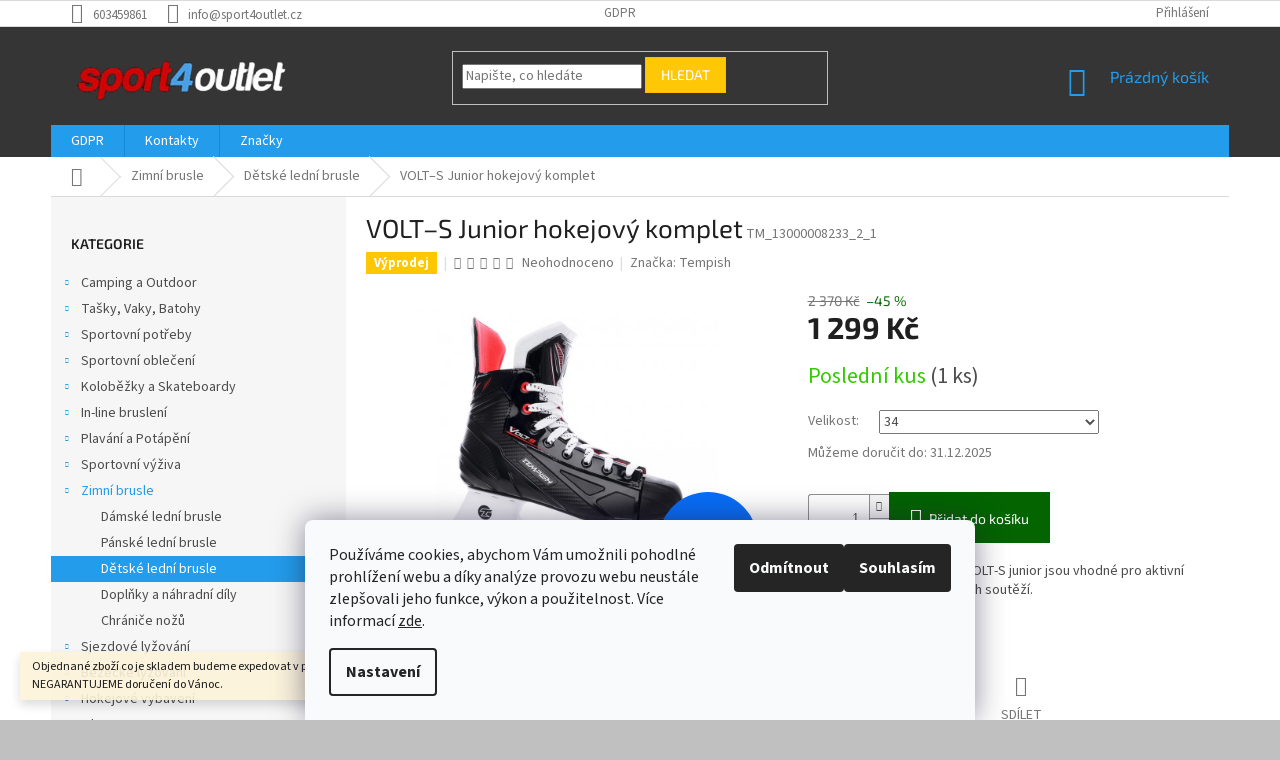

--- FILE ---
content_type: text/html; charset=utf-8
request_url: https://www.sport4outlet.cz/detske-ledni-brusle/volt-s-junior-hokejovy-komplet/
body_size: 32725
content:
<!doctype html><html lang="cs" dir="ltr" class="header-background-light external-fonts-loaded"><head><meta charset="utf-8" /><meta name="viewport" content="width=device-width,initial-scale=1" /><title>VOLT–S Junior hokejový komplet - Sport4outlet</title><link rel="preconnect" href="https://cdn.myshoptet.com" /><link rel="dns-prefetch" href="https://cdn.myshoptet.com" /><link rel="preload" href="https://cdn.myshoptet.com/prj/dist/master/cms/libs/jquery/jquery-1.11.3.min.js" as="script" /><link href="https://cdn.myshoptet.com/prj/dist/master/cms/templates/frontend_templates/shared/css/font-face/source-sans-3.css" rel="stylesheet"><link href="https://cdn.myshoptet.com/prj/dist/master/cms/templates/frontend_templates/shared/css/font-face/exo-2.css" rel="stylesheet"><link href="https://cdn.myshoptet.com/prj/dist/master/shop/dist/font-shoptet-11.css.62c94c7785ff2cea73b2.css" rel="stylesheet"><script>
dataLayer = [];
dataLayer.push({'shoptet' : {
    "pageId": 3013,
    "pageType": "productDetail",
    "currency": "CZK",
    "currencyInfo": {
        "decimalSeparator": ",",
        "exchangeRate": 1,
        "priceDecimalPlaces": 0,
        "symbol": "K\u010d",
        "symbolLeft": 0,
        "thousandSeparator": " "
    },
    "language": "cs",
    "projectId": 221688,
    "product": {
        "id": 78347,
        "guid": "61b3da4e-04e0-11ea-893c-9e442da4cfe7",
        "hasVariants": true,
        "codes": [
            {
                "code": "TM_13000008233_1_1",
                "quantity": "0",
                "stocks": [
                    {
                        "id": "ext",
                        "quantity": "0"
                    }
                ]
            },
            {
                "code": "TM_13000008233_2_1",
                "quantity": "1",
                "stocks": [
                    {
                        "id": "ext",
                        "quantity": "1"
                    }
                ]
            },
            {
                "code": "TM_13000008233_3_1",
                "quantity": "-1",
                "stocks": [
                    {
                        "id": "ext",
                        "quantity": "0"
                    }
                ]
            },
            {
                "code": "TM_13000008233_4_1",
                "quantity": "0",
                "stocks": [
                    {
                        "id": "ext",
                        "quantity": "0"
                    }
                ]
            },
            {
                "code": "TM_13000008233_5_1",
                "quantity": "0",
                "stocks": [
                    {
                        "id": "ext",
                        "quantity": "0"
                    }
                ]
            },
            {
                "code": "TM_13000008233_6_1",
                "quantity": "0",
                "stocks": [
                    {
                        "id": "ext",
                        "quantity": "0"
                    }
                ]
            }
        ],
        "name": "VOLT\u2013S Junior hokejov\u00fd komplet",
        "appendix": "",
        "weight": 0,
        "manufacturer": "Tempish",
        "manufacturerGuid": "1EF5332B77EF6698BD1EDA0BA3DED3EE",
        "currentCategory": "Zimn\u00ed brusle | D\u011btsk\u00e9 ledn\u00ed brusle",
        "currentCategoryGuid": "3f6874e6-6ccd-11e9-beb1-002590dad85e",
        "defaultCategory": "Zimn\u00ed brusle | D\u011btsk\u00e9 ledn\u00ed brusle",
        "defaultCategoryGuid": "3f6874e6-6ccd-11e9-beb1-002590dad85e",
        "currency": "CZK",
        "priceWithVat": 1299
    },
    "stocks": [
        {
            "id": "ext",
            "title": "Sklad",
            "isDeliveryPoint": 0,
            "visibleOnEshop": 1
        }
    ],
    "cartInfo": {
        "id": null,
        "freeShipping": false,
        "freeShippingFrom": 2000,
        "leftToFreeGift": {
            "formattedPrice": "0 K\u010d",
            "priceLeft": 0
        },
        "freeGift": false,
        "leftToFreeShipping": {
            "priceLeft": 2000,
            "dependOnRegion": 0,
            "formattedPrice": "2 000 K\u010d"
        },
        "discountCoupon": [],
        "getNoBillingShippingPrice": {
            "withoutVat": 0,
            "vat": 0,
            "withVat": 0
        },
        "cartItems": [],
        "taxMode": "ORDINARY"
    },
    "cart": [],
    "customer": {
        "priceRatio": 1,
        "priceListId": 1,
        "groupId": null,
        "registered": false,
        "mainAccount": false
    }
}});
dataLayer.push({'cookie_consent' : {
    "marketing": "denied",
    "analytics": "denied"
}});
document.addEventListener('DOMContentLoaded', function() {
    shoptet.consent.onAccept(function(agreements) {
        if (agreements.length == 0) {
            return;
        }
        dataLayer.push({
            'cookie_consent' : {
                'marketing' : (agreements.includes(shoptet.config.cookiesConsentOptPersonalisation)
                    ? 'granted' : 'denied'),
                'analytics': (agreements.includes(shoptet.config.cookiesConsentOptAnalytics)
                    ? 'granted' : 'denied')
            },
            'event': 'cookie_consent'
        });
    });
});
</script>
<meta property="og:type" content="website"><meta property="og:site_name" content="sport4outlet.cz"><meta property="og:url" content="https://www.sport4outlet.cz/detske-ledni-brusle/volt-s-junior-hokejovy-komplet/"><meta property="og:title" content="VOLT–S Junior hokejový komplet - Sport4outlet"><meta name="author" content="Sport4outlet"><meta name="web_author" content="Shoptet.cz"><meta name="dcterms.rightsHolder" content="www.sport4outlet.cz"><meta name="robots" content="index,follow"><meta property="og:image" content="https://cdn.myshoptet.com/usr/www.sport4outlet.cz/user/shop/big/78347_volt-s-junior-hokejovy-komplet.jpg?5dc9f7b2"><meta property="og:description" content="VOLT–S Junior hokejový komplet. Hokejové brusle TEMPISH VOLT-S junior jsou vhodné pro aktivní hokejové hráče amatérských soutěží. "><meta name="description" content="VOLT–S Junior hokejový komplet. Hokejové brusle TEMPISH VOLT-S junior jsou vhodné pro aktivní hokejové hráče amatérských soutěží. "><meta property="product:price:amount" content="1299"><meta property="product:price:currency" content="CZK"><style>:root {--color-primary: #239ceb;--color-primary-h: 204;--color-primary-s: 83%;--color-primary-l: 53%;--color-primary-hover: #cb0000;--color-primary-hover-h: 0;--color-primary-hover-s: 100%;--color-primary-hover-l: 40%;--color-secondary: #036400;--color-secondary-h: 118;--color-secondary-s: 100%;--color-secondary-l: 20%;--color-secondary-hover: #009901;--color-secondary-hover-h: 120;--color-secondary-hover-s: 100%;--color-secondary-hover-l: 30%;--color-tertiary: #ffc807;--color-tertiary-h: 47;--color-tertiary-s: 100%;--color-tertiary-l: 51%;--color-tertiary-hover: #ffbb00;--color-tertiary-hover-h: 44;--color-tertiary-hover-s: 100%;--color-tertiary-hover-l: 50%;--color-header-background: #ffffff;--template-font: "Source Sans 3";--template-headings-font: "Exo 2";--header-background-url: none;--cookies-notice-background: #F8FAFB;--cookies-notice-color: #252525;--cookies-notice-button-hover: #27263f;--cookies-notice-link-hover: #3b3a5f;--templates-update-management-preview-mode-content: "Náhled aktualizací šablony je aktivní pro váš prohlížeč."}</style>
    
    <link href="https://cdn.myshoptet.com/prj/dist/master/shop/dist/main-11.less.3b31371137d15b128f1e.css" rel="stylesheet" />
        
    <script>var shoptet = shoptet || {};</script>
    <script src="https://cdn.myshoptet.com/prj/dist/master/shop/dist/main-3g-header.js.05f199e7fd2450312de2.js"></script>
<!-- User include --><!-- project html code header -->
<meta name="google-site-verification" content="6vbaraWd3JC_0V7vSM7NoxhE07eqqd5fBENDRQVSAfk" />
<style> <!--
#header {
background-color: #353535;
}

#welcome  {max-width:100%;color:#444444;}

/*--- zapati ----*/
.flex_container {
    width: 100%;
    display: flex;
    flex-direction: row;
    flex-wrap: wrap;
    justify-content: space-between;
    margin-bottom: 20px;
    max-width: 74.4em;
    margin-left: auto;
    margin-right: auto;
    margin-top: 0;
    margin-bottom: 1em;
    max-width: 74.4em;
}
#footer-in{
    border-top: 1px solid #e0e0e0 !important;
}
.padded_text {padding:1.5vw;line-height:1.5;color:#444444;}



@media (max-width: 768px) {
#flex_child1 {width:100%; margin-bottom:1%;text-align:center;}
#flex_child2 {width:100%; margin-bottom:1%;}
#flex_child3 {width:100%; margin-bottom:1%;}
#flex_child_half {width:100%; margin-bottom:1%;}
.info_benefit {width:49%;margin-bottom:1%;-webkit-filter: grayscale(0%);filter: grayscale(0%);}
.vyrobci {width:33%;margin-bottom:1%;-webkit-filter: grayscale(0%);filter: grayscale(0%);}
}
@media screen and (max-width: 480px) {
#flex_child_half {heiht: 200px; margin-bottom:1%;}
}

@media (min-width: 768px) {
#flex_child1 {height: 383px;width:33%; margin-right:1%;}
#flex_child2 {height: 383px;width:65%; margin-right:1%;}
#flex_child3 {width:100%; margin-bottom:1%;}
#flex_child_half {width:49%; margin-bottom:1%;}
.info_benefit {width:24%;margin-bottom:1%;-webkit-filter: grayscale(0%);filter: grayscale(0%);}
.vyrobci {width:16%;margin-bottom:1%;-webkit-filter: grayscale(0%);filter: grayscale(0%);}
}

--></style>
<!-- /User include --><link rel="shortcut icon" href="/favicon.ico" type="image/x-icon" /><link rel="canonical" href="https://www.sport4outlet.cz/detske-ledni-brusle/volt-s-junior-hokejovy-komplet/" />    <script>
        var _hwq = _hwq || [];
        _hwq.push(['setKey', 'F95CC76E15686985B5E7574E3AB46A5F']);
        _hwq.push(['setTopPos', '155']);
        _hwq.push(['showWidget', '21']);
        (function() {
            var ho = document.createElement('script');
            ho.src = 'https://cz.im9.cz/direct/i/gjs.php?n=wdgt&sak=F95CC76E15686985B5E7574E3AB46A5F';
            var s = document.getElementsByTagName('script')[0]; s.parentNode.insertBefore(ho, s);
        })();
    </script>
<style>/* custom background */@media (min-width: 992px) {body {background-color: #c0c0c0 ;background-position: top center;background-repeat: no-repeat;background-attachment: scroll;background-image: url('https://cdn.myshoptet.com/usr/www.sport4outlet.cz/user/frontend_backgrounds/bgr_body_jpg-2.jpg');}}</style>    <!-- Global site tag (gtag.js) - Google Analytics -->
    <script async src="https://www.googletagmanager.com/gtag/js?id=G-22JTZ9P9DB"></script>
    <script>
        
        window.dataLayer = window.dataLayer || [];
        function gtag(){dataLayer.push(arguments);}
        

                    console.debug('default consent data');

            gtag('consent', 'default', {"ad_storage":"denied","analytics_storage":"denied","ad_user_data":"denied","ad_personalization":"denied","wait_for_update":500});
            dataLayer.push({
                'event': 'default_consent'
            });
        
        gtag('js', new Date());

                gtag('config', 'UA-38192635-1', { 'groups': "UA" });
        
                gtag('config', 'G-22JTZ9P9DB', {"groups":"GA4","send_page_view":false,"content_group":"productDetail","currency":"CZK","page_language":"cs"});
        
                gtag('config', 'AW-963013099', {"allow_enhanced_conversions":true});
        
        
        
        
        
                    gtag('event', 'page_view', {"send_to":"GA4","page_language":"cs","content_group":"productDetail","currency":"CZK"});
        
                gtag('set', 'currency', 'CZK');

        gtag('event', 'view_item', {
            "send_to": "UA",
            "items": [
                {
                    "id": "TM_13000008233_2_1",
                    "name": "VOLT\u2013S Junior hokejov\u00fd komplet",
                    "category": "Zimn\u00ed brusle \/ D\u011btsk\u00e9 ledn\u00ed brusle",
                                        "brand": "Tempish",
                                                            "variant": "Velikost:: 34",
                                        "price": 1074
                }
            ]
        });
        
        
        
        
        
                    gtag('event', 'view_item', {"send_to":"GA4","page_language":"cs","content_group":"productDetail","value":1074,"currency":"CZK","items":[{"item_id":"TM_13000008233_2_1","item_name":"VOLT\u2013S Junior hokejov\u00fd komplet","item_brand":"Tempish","item_category":"Zimn\u00ed brusle","item_category2":"D\u011btsk\u00e9 ledn\u00ed brusle","item_variant":"TM_13000008233_2_1~Velikost:: 34","price":1074,"quantity":1,"index":0}]});
        
        
        
        
        
        
        
        document.addEventListener('DOMContentLoaded', function() {
            if (typeof shoptet.tracking !== 'undefined') {
                for (var id in shoptet.tracking.bannersList) {
                    gtag('event', 'view_promotion', {
                        "send_to": "UA",
                        "promotions": [
                            {
                                "id": shoptet.tracking.bannersList[id].id,
                                "name": shoptet.tracking.bannersList[id].name,
                                "position": shoptet.tracking.bannersList[id].position
                            }
                        ]
                    });
                }
            }

            shoptet.consent.onAccept(function(agreements) {
                if (agreements.length !== 0) {
                    console.debug('gtag consent accept');
                    var gtagConsentPayload =  {
                        'ad_storage': agreements.includes(shoptet.config.cookiesConsentOptPersonalisation)
                            ? 'granted' : 'denied',
                        'analytics_storage': agreements.includes(shoptet.config.cookiesConsentOptAnalytics)
                            ? 'granted' : 'denied',
                                                                                                'ad_user_data': agreements.includes(shoptet.config.cookiesConsentOptPersonalisation)
                            ? 'granted' : 'denied',
                        'ad_personalization': agreements.includes(shoptet.config.cookiesConsentOptPersonalisation)
                            ? 'granted' : 'denied',
                        };
                    console.debug('update consent data', gtagConsentPayload);
                    gtag('consent', 'update', gtagConsentPayload);
                    dataLayer.push(
                        { 'event': 'update_consent' }
                    );
                }
            });
        });
    </script>
<script>
    (function(t, r, a, c, k, i, n, g) { t['ROIDataObject'] = k;
    t[k]=t[k]||function(){ (t[k].q=t[k].q||[]).push(arguments) },t[k].c=i;n=r.createElement(a),
    g=r.getElementsByTagName(a)[0];n.async=1;n.src=c;g.parentNode.insertBefore(n,g)
    })(window, document, 'script', '//www.heureka.cz/ocm/sdk.js?source=shoptet&version=2&page=product_detail', 'heureka', 'cz');

    heureka('set_user_consent', 0);
</script>
</head><body class="desktop id-3013 in-detske-ledni-brusle template-11 type-product type-detail multiple-columns-body columns-3 ums_forms_redesign--off ums_a11y_category_page--on ums_discussion_rating_forms--off ums_flags_display_unification--on ums_a11y_login--off mobile-header-version-0"><noscript>
    <style>
        #header {
            padding-top: 0;
            position: relative !important;
            top: 0;
        }
        .header-navigation {
            position: relative !important;
        }
        .overall-wrapper {
            margin: 0 !important;
        }
        body:not(.ready) {
            visibility: visible !important;
        }
    </style>
    <div class="no-javascript">
        <div class="no-javascript__title">Musíte změnit nastavení vašeho prohlížeče</div>
        <div class="no-javascript__text">Podívejte se na: <a href="https://www.google.com/support/bin/answer.py?answer=23852">Jak povolit JavaScript ve vašem prohlížeči</a>.</div>
        <div class="no-javascript__text">Pokud používáte software na blokování reklam, může být nutné povolit JavaScript z této stránky.</div>
        <div class="no-javascript__text">Děkujeme.</div>
    </div>
</noscript>

        <div id="fb-root"></div>
        <script>
            window.fbAsyncInit = function() {
                FB.init({
//                    appId            : 'your-app-id',
                    autoLogAppEvents : true,
                    xfbml            : true,
                    version          : 'v19.0'
                });
            };
        </script>
        <script async defer crossorigin="anonymous" src="https://connect.facebook.net/cs_CZ/sdk.js"></script>    <div class="siteCookies siteCookies--bottom siteCookies--light js-siteCookies" role="dialog" data-testid="cookiesPopup" data-nosnippet>
        <div class="siteCookies__form">
            <div class="siteCookies__content">
                <div class="siteCookies__text">
                    Používáme cookies, abychom Vám umožnili pohodlné prohlížení webu a díky analýze provozu webu neustále zlepšovali jeho funkce, výkon a použitelnost. Více informací <a href="http://www.sport4outlet.cz/podminky-ochrany-osobnich-udaju/" target="\">zde</a>.
                </div>
                <p class="siteCookies__links">
                    <button class="siteCookies__link js-cookies-settings" aria-label="Nastavení cookies" data-testid="cookiesSettings">Nastavení</button>
                </p>
            </div>
            <div class="siteCookies__buttonWrap">
                                    <button class="siteCookies__button js-cookiesConsentSubmit" value="reject" aria-label="Odmítnout cookies" data-testid="buttonCookiesReject">Odmítnout</button>
                                <button class="siteCookies__button js-cookiesConsentSubmit" value="all" aria-label="Přijmout cookies" data-testid="buttonCookiesAccept">Souhlasím</button>
            </div>
        </div>
        <script>
            document.addEventListener("DOMContentLoaded", () => {
                const siteCookies = document.querySelector('.js-siteCookies');
                document.addEventListener("scroll", shoptet.common.throttle(() => {
                    const st = document.documentElement.scrollTop;
                    if (st > 1) {
                        siteCookies.classList.add('siteCookies--scrolled');
                    } else {
                        siteCookies.classList.remove('siteCookies--scrolled');
                    }
                }, 100));
            });
        </script>
    </div>
<a href="#content" class="skip-link sr-only">Přejít na obsah</a><div class="overall-wrapper"><div class="site-msg information"><div class="container"><div class="text">Objednané zboží co je skladem budeme expedovat v pondělí 22.12.2025, NEGARANTUJEME doručení do Vánoc.</div><div class="close js-close-information-msg"></div></div></div><div class="user-action"><div class="container"><div class="user-action-in"><div class="user-action-login popup-widget login-widget"><div class="popup-widget-inner"><h2 id="loginHeading">Přihlášení k vašemu účtu</h2><div id="customerLogin"><form action="/action/Customer/Login/" method="post" id="formLoginIncluded" class="csrf-enabled formLogin" data-testid="formLogin"><input type="hidden" name="referer" value="" /><div class="form-group"><div class="input-wrapper email js-validated-element-wrapper no-label"><input type="email" name="email" class="form-control" autofocus placeholder="E-mailová adresa (např. jan@novak.cz)" data-testid="inputEmail" autocomplete="email" required /></div></div><div class="form-group"><div class="input-wrapper password js-validated-element-wrapper no-label"><input type="password" name="password" class="form-control" placeholder="Heslo" data-testid="inputPassword" autocomplete="current-password" required /><span class="no-display">Nemůžete vyplnit toto pole</span><input type="text" name="surname" value="" class="no-display" /></div></div><div class="form-group"><div class="login-wrapper"><button type="submit" class="btn btn-secondary btn-text btn-login" data-testid="buttonSubmit">Přihlásit se</button><div class="password-helper"><a href="/registrace/" data-testid="signup" rel="nofollow">Nová registrace</a><a href="/klient/zapomenute-heslo/" rel="nofollow">Zapomenuté heslo</a></div></div></div></form>
</div></div></div>
    <div id="cart-widget" class="user-action-cart popup-widget cart-widget loader-wrapper" data-testid="popupCartWidget" role="dialog" aria-hidden="true"><div class="popup-widget-inner cart-widget-inner place-cart-here"><div class="loader-overlay"><div class="loader"></div></div></div><div class="cart-widget-button"><a href="/kosik/" class="btn btn-conversion" id="continue-order-button" rel="nofollow" data-testid="buttonNextStep">Pokračovat do košíku</a></div></div></div>
</div></div><div class="top-navigation-bar" data-testid="topNavigationBar">

    <div class="container">

        <div class="top-navigation-contacts">
            <strong>Zákaznická podpora:</strong><a href="tel:603459861" class="project-phone" aria-label="Zavolat na 603459861" data-testid="contactboxPhone"><span>603459861</span></a><a href="mailto:info@sport4outlet.cz" class="project-email" data-testid="contactboxEmail"><span>info@sport4outlet.cz</span></a>        </div>

                            <div class="top-navigation-menu">
                <div class="top-navigation-menu-trigger"></div>
                <ul class="top-navigation-bar-menu">
                                            <li class="top-navigation-menu-item-3151">
                            <a href="/gdpr/">GDPR</a>
                        </li>
                                    </ul>
                <ul class="top-navigation-bar-menu-helper"></ul>
            </div>
        
        <div class="top-navigation-tools">
            <div class="responsive-tools">
                <a href="#" class="toggle-window" data-target="search" aria-label="Hledat" data-testid="linkSearchIcon"></a>
                                                            <a href="#" class="toggle-window" data-target="login"></a>
                                                    <a href="#" class="toggle-window" data-target="navigation" aria-label="Menu" data-testid="hamburgerMenu"></a>
            </div>
                        <a href="/login/?backTo=%2Fdetske-ledni-brusle%2Fvolt-s-junior-hokejovy-komplet%2F" class="top-nav-button top-nav-button-login primary login toggle-window" data-target="login" data-testid="signin" rel="nofollow"><span>Přihlášení</span></a>        </div>

    </div>

</div>
<header id="header"><div class="container navigation-wrapper">
    <div class="header-top">
        <div class="site-name-wrapper">
            <div class="site-name"><a href="/" data-testid="linkWebsiteLogo"><img src="https://cdn.myshoptet.com/usr/www.sport4outlet.cz/user/logos/logo.png" alt="Sport4outlet" fetchpriority="low" /></a></div>        </div>
        <div class="search" itemscope itemtype="https://schema.org/WebSite">
            <meta itemprop="headline" content="Dětské lední brusle"/><meta itemprop="url" content="https://www.sport4outlet.cz"/><meta itemprop="text" content="VOLT–S Junior hokejový komplet. Hokejové brusle TEMPISH VOLT-S junior jsou vhodné pro aktivní hokejové hráče amatérských soutěží.&amp;amp;nbsp;"/>            <form action="/action/ProductSearch/prepareString/" method="post"
    id="formSearchForm" class="search-form compact-form js-search-main"
    itemprop="potentialAction" itemscope itemtype="https://schema.org/SearchAction" data-testid="searchForm">
    <fieldset>
        <meta itemprop="target"
            content="https://www.sport4outlet.cz/vyhledavani/?string={string}"/>
        <input type="hidden" name="language" value="cs"/>
        
            
<input
    type="search"
    name="string"
        class="query-input form-control search-input js-search-input"
    placeholder="Napište, co hledáte"
    autocomplete="off"
    required
    itemprop="query-input"
    aria-label="Vyhledávání"
    data-testid="searchInput"
>
            <button type="submit" class="btn btn-default" data-testid="searchBtn">Hledat</button>
        
    </fieldset>
</form>
        </div>
        <div class="navigation-buttons">
                
    <a href="/kosik/" class="btn btn-icon toggle-window cart-count" data-target="cart" data-hover="true" data-redirect="true" data-testid="headerCart" rel="nofollow" aria-haspopup="dialog" aria-expanded="false" aria-controls="cart-widget">
        
                <span class="sr-only">Nákupní košík</span>
        
            <span class="cart-price visible-lg-inline-block" data-testid="headerCartPrice">
                                    Prázdný košík                            </span>
        
    
            </a>
        </div>
    </div>
    <nav id="navigation" aria-label="Hlavní menu" data-collapsible="true"><div class="navigation-in menu"><ul class="menu-level-1" role="menubar" data-testid="headerMenuItems"><li class="menu-item-3151" role="none"><a href="/gdpr/" data-testid="headerMenuItem" role="menuitem" aria-expanded="false"><b>GDPR</b></a></li>
<li class="menu-item-29" role="none"><a href="/kontakty/" data-testid="headerMenuItem" role="menuitem" aria-expanded="false"><b>Kontakty</b></a></li>
<li class="appended-category menu-item-2386 ext" role="none"><a href="/camping-a-outdoor/"><b>Camping a Outdoor</b><span class="submenu-arrow" role="menuitem"></span></a><ul class="menu-level-2 menu-level-2-appended" role="menu"><li class="menu-item-2389" role="none"><a href="/karimatky-a-lehatka/" data-testid="headerMenuItem" role="menuitem"><span>Karimatky a Lehátka</span></a></li><li class="menu-item-2425" role="none"><a href="/zahradni-slunecniky-a-doplnky/" data-testid="headerMenuItem" role="menuitem"><span>Zahradní slunečníky a doplňky</span></a></li><li class="menu-item-2437" role="none"><a href="/campingove-vybaveni/" data-testid="headerMenuItem" role="menuitem"><span>Campingové vybavení</span></a></li><li class="menu-item-2569" role="none"><a href="/stany/" data-testid="headerMenuItem" role="menuitem"><span>Stany</span></a></li><li class="menu-item-2575" role="none"><a href="/prenosne-lednice/" data-testid="headerMenuItem" role="menuitem"><span>Přenosné lednice</span></a></li><li class="menu-item-2578" role="none"><a href="/nafukovaci-postele/" data-testid="headerMenuItem" role="menuitem"><span>Nafukovací postele</span></a></li><li class="menu-item-2593" role="none"><a href="/chemicka-wc/" data-testid="headerMenuItem" role="menuitem"><span>Chemická WC</span></a></li><li class="menu-item-2617" role="none"><a href="/spaci-pytle/" data-testid="headerMenuItem" role="menuitem"><span>Spací pytle</span></a></li><li class="menu-item-2632" role="none"><a href="/deky-a-osusky/" data-testid="headerMenuItem" role="menuitem"><span>Deky a osušky</span></a></li><li class="menu-item-2635" role="none"><a href="/vodacke-pytle/" data-testid="headerMenuItem" role="menuitem"><span>Vodácké pytle</span></a></li><li class="menu-item-2812" role="none"><a href="/trekove-hole/" data-testid="headerMenuItem" role="menuitem"><span>Trekové hole</span></a></li></ul></li><li class="appended-category menu-item-2449 ext" role="none"><a href="/tasky--vaky--batohy/"><b>Tašky, Vaky, Batohy</b><span class="submenu-arrow" role="menuitem"></span></a><ul class="menu-level-2 menu-level-2-appended" role="menu"><li class="menu-item-2452" role="none"><a href="/tasky-pres-rameno/" data-testid="headerMenuItem" role="menuitem"><span>Tašky přes rameno</span></a></li><li class="menu-item-2506" role="none"><a href="/batohy/" data-testid="headerMenuItem" role="menuitem"><span>Batohy</span></a></li><li class="menu-item-2629" role="none"><a href="/ledvinky-a-kapsy/" data-testid="headerMenuItem" role="menuitem"><span>Ledvinky a Kapsy</span></a></li><li class="menu-item-2761" role="none"><a href="/lyzarske-vaky/" data-testid="headerMenuItem" role="menuitem"><span>Lyžařské vaky</span></a></li><li class="menu-item-2773" role="none"><a href="/cestovni-a-sportovni-tasky/" data-testid="headerMenuItem" role="menuitem"><span>Cestovní a Sportovní tašky</span></a></li><li class="menu-item-3085" role="none"><a href="/penezenky/" data-testid="headerMenuItem" role="menuitem"><span>Peněženky</span></a></li></ul></li><li class="appended-category menu-item-2401 ext" role="none"><a href="/sportovni-potreby/"><b>Sportovní potřeby</b><span class="submenu-arrow" role="menuitem"></span></a><ul class="menu-level-2 menu-level-2-appended" role="menu"><li class="menu-item-2404" role="none"><a href="/vodni-a-plazove-hry/" data-testid="headerMenuItem" role="menuitem"><span>Vodní a Plážové hry</span></a></li><li class="menu-item-2407" role="none"><a href="/fitness/" data-testid="headerMenuItem" role="menuitem"><span>Fitness</span></a></li><li class="menu-item-2422" role="none"><a href="/ostatni-sportovni-potreby/" data-testid="headerMenuItem" role="menuitem"><span>Ostatní sportovní potřeby</span></a></li><li class="menu-item-2485" role="none"><a href="/raketove-a-palkove-hry/" data-testid="headerMenuItem" role="menuitem"><span>Raketové a Pálkové hry</span></a></li><li class="menu-item-2560" role="none"><a href="/micove-sporty/" data-testid="headerMenuItem" role="menuitem"><span>Míčové sporty</span></a></li><li class="menu-item-2566" role="none"><a href="/sipky/" data-testid="headerMenuItem" role="menuitem"><span>Šipky</span></a></li><li class="menu-item-2809" role="none"><a href="/cistici-a-impregnacni-prostredky/" data-testid="headerMenuItem" role="menuitem"><span>Čistící a impregnační prostředky</span></a></li><li class="menu-item-2989" role="none"><a href="/slunecni-bryle/" data-testid="headerMenuItem" role="menuitem"><span>Sluneční brýle</span></a></li></ul></li><li class="appended-category menu-item-2392 ext" role="none"><a href="/sportovni-obleceni/"><b>Sportovní oblečení</b><span class="submenu-arrow" role="menuitem"></span></a><ul class="menu-level-2 menu-level-2-appended" role="menu"><li class="menu-item-2395" role="none"><a href="/rukavice/" data-testid="headerMenuItem" role="menuitem"><span>Rukavice</span></a></li><li class="menu-item-2461" role="none"><a href="/panske-obleceni/" data-testid="headerMenuItem" role="menuitem"><span>Pánské oblečení</span></a></li><li class="menu-item-2536" role="none"><a href="/ponozky/" data-testid="headerMenuItem" role="menuitem"><span>Ponožky</span></a></li><li class="menu-item-2647" role="none"><a href="/satky-a-celenky/" data-testid="headerMenuItem" role="menuitem"><span>Šátky a Čelenky</span></a></li><li class="menu-item-2650" role="none"><a href="/cepice-a-kukly/" data-testid="headerMenuItem" role="menuitem"><span>Čepice a Kukly</span></a></li><li class="menu-item-2668" role="none"><a href="/damske-obleceni/" data-testid="headerMenuItem" role="menuitem"><span>Dámské oblečení</span></a></li><li class="menu-item-2815" role="none"><a href="/dresy/" data-testid="headerMenuItem" role="menuitem"><span>Dresy</span></a></li><li class="menu-item-2992" role="none"><a href="/detske-obleceni/" data-testid="headerMenuItem" role="menuitem"><span>Dětské oblečení</span></a></li><li class="menu-item-3082" role="none"><a href="/plastenky-a-navleky/" data-testid="headerMenuItem" role="menuitem"><span>Pláštěnky a návleky</span></a></li></ul></li><li class="appended-category menu-item-2875 ext" role="none"><a href="/kolobezky-a-skateboardy/"><b>Koloběžky a Skateboardy</b><span class="submenu-arrow" role="menuitem"></span></a><ul class="menu-level-2 menu-level-2-appended" role="menu"><li class="menu-item-2878" role="none"><a href="/kolobezky/" data-testid="headerMenuItem" role="menuitem"><span>Koloběžky</span></a></li><li class="menu-item-2893" role="none"><a href="/longboardy/" data-testid="headerMenuItem" role="menuitem"><span>Longboardy</span></a></li><li class="menu-item-2947" role="none"><a href="/skateboardy/" data-testid="headerMenuItem" role="menuitem"><span>Skateboardy</span></a></li><li class="menu-item-3016" role="none"><a href="/nahradni-dily-a-doplnky/" data-testid="headerMenuItem" role="menuitem"><span>Náhradní díly a doplňky</span></a></li></ul></li><li class="appended-category menu-item-2428 ext" role="none"><a href="/in-line-brusleni/"><b>In-line bruslení</b><span class="submenu-arrow" role="menuitem"></span></a><ul class="menu-level-2 menu-level-2-appended" role="menu"><li class="menu-item-2431" role="none"><a href="/koleckove-brusle/" data-testid="headerMenuItem" role="menuitem"><span>kolečkové brusle</span></a></li><li class="menu-item-2800" role="none"><a href="/in-line-dily-a-doplnky/" data-testid="headerMenuItem" role="menuitem"><span>In-line díly a doplňky</span></a></li><li class="menu-item-2824" role="none"><a href="/chranice-na-in-line/" data-testid="headerMenuItem" role="menuitem"><span>Chrániče na in-line</span></a></li><li class="menu-item-2998" role="none"><a href="/obleceni-na-in-line/" data-testid="headerMenuItem" role="menuitem"><span>Oblečení na in-line</span></a></li><li class="menu-item-3034" role="none"><a href="/in-line-helmy/" data-testid="headerMenuItem" role="menuitem"><span>In-line helmy</span></a></li></ul></li><li class="appended-category menu-item-2410 ext" role="none"><a href="/plavani-a-potapeni/"><b>Plavání a Potápění</b><span class="submenu-arrow" role="menuitem"></span></a><ul class="menu-level-2 menu-level-2-appended" role="menu"><li class="menu-item-2413" role="none"><a href="/plavecke-pomucky/" data-testid="headerMenuItem" role="menuitem"><span>Plavecké pomůcky</span></a></li><li class="menu-item-2419" role="none"><a href="/cluny-a-prislusenstvi/" data-testid="headerMenuItem" role="menuitem"><span>Čluny a příslušenství</span></a></li><li class="menu-item-2512" role="none"><a href="/potapecske-tasky-a-batohy/" data-testid="headerMenuItem" role="menuitem"><span>Potápěčské tašky a batohy</span></a></li><li class="menu-item-2539" role="none"><a href="/potapecske-ploutve/" data-testid="headerMenuItem" role="menuitem"><span>Potápěčské ploutve</span></a></li><li class="menu-item-2542" role="none"><a href="/boty-do-vody/" data-testid="headerMenuItem" role="menuitem"><span>Boty do vody</span></a></li><li class="menu-item-2656" role="none"><a href="/plavecke-cepice/" data-testid="headerMenuItem" role="menuitem"><span>Plavecké čepice</span></a></li><li class="menu-item-2746" role="none"><a href="/plavecke-bryle/" data-testid="headerMenuItem" role="menuitem"><span>Plavecké brýle</span></a></li><li class="menu-item-2755" role="none"><a href="/potapecske-sety/" data-testid="headerMenuItem" role="menuitem"><span>Potápěčské sety</span></a></li><li class="menu-item-2758" role="none"><a href="/potapecske-snorchly/" data-testid="headerMenuItem" role="menuitem"><span>Potápěčské šnorchly</span></a></li><li class="menu-item-2782" role="none"><a href="/pomucky-pro-potapeni/" data-testid="headerMenuItem" role="menuitem"><span>Pomůcky pro potápění</span></a></li><li class="menu-item-2956" role="none"><a href="/potapecske-masky/" data-testid="headerMenuItem" role="menuitem"><span>Potápěčské masky</span></a></li></ul></li><li class="appended-category menu-item-2443 ext" role="none"><a href="/sportovni-vyziva/"><b>Sportovní výživa</b><span class="submenu-arrow" role="menuitem"></span></a><ul class="menu-level-2 menu-level-2-appended" role="menu"><li class="menu-item-2455" role="none"><a href="/shakery-a-doplnky/" data-testid="headerMenuItem" role="menuitem"><span>Shakery a doplňky</span></a></li></ul></li><li class="appended-category menu-item-2686 ext" role="none"><a href="/zimni-brusle/"><b>Zimní brusle</b><span class="submenu-arrow" role="menuitem"></span></a><ul class="menu-level-2 menu-level-2-appended" role="menu"><li class="menu-item-2689" role="none"><a href="/damske-ledni-brusle/" data-testid="headerMenuItem" role="menuitem"><span>Dámské lední brusle</span></a></li><li class="menu-item-2794" role="none"><a href="/panske-ledni-brusle/" data-testid="headerMenuItem" role="menuitem"><span>Pánské lední brusle</span></a></li><li class="menu-item-3013" role="none"><a href="/detske-ledni-brusle/" data-testid="headerMenuItem" role="menuitem"><span>Dětské lední brusle</span></a></li><li class="menu-item-3043" role="none"><a href="/doplnky-a-nahradni-dily/" data-testid="headerMenuItem" role="menuitem"><span>Doplňky a náhradní díly</span></a></li><li class="menu-item-3061" role="none"><a href="/chranice-nozu/" data-testid="headerMenuItem" role="menuitem"><span>Chrániče nožů</span></a></li></ul></li><li class="appended-category menu-item-2470 ext" role="none"><a href="/sjezdove-lyzovani/"><b>Sjezdové lyžování</b><span class="submenu-arrow" role="menuitem"></span></a><ul class="menu-level-2 menu-level-2-appended" role="menu"><li class="menu-item-2473" role="none"><a href="/lyzarske-helmy/" data-testid="headerMenuItem" role="menuitem"><span>Lyžařské helmy</span></a></li><li class="menu-item-2608" role="none"><a href="/sjezdove-lyze/" data-testid="headerMenuItem" role="menuitem"><span>Sjezdové lyže</span></a></li><li class="menu-item-2698" role="none"><a href="/lyzarske-bryle/" data-testid="headerMenuItem" role="menuitem"><span>Lyžařské brýle</span></a></li><li class="menu-item-2734" role="none"><a href="/lyzarske-boty/" data-testid="headerMenuItem" role="menuitem"><span>Lyžařské boty</span></a></li><li class="menu-item-2752" role="none"><a href="/vazani-na-sjezdove-lyzovani/" data-testid="headerMenuItem" role="menuitem"><span>Vázání na sjezdové lyžování</span></a></li><li class="menu-item-2902" role="none"><a href="/sjezdove-hole/" data-testid="headerMenuItem" role="menuitem"><span>Sjezdové hole</span></a></li><li class="menu-item-2977" role="none"><a href="/lyzarske-vosky/" data-testid="headerMenuItem" role="menuitem"><span>Lyžařské vosky</span></a></li></ul></li><li class="appended-category menu-item-2479 ext" role="none"><a href="/bezecke-lyzovani/"><b>Běžecké lyžování</b><span class="submenu-arrow" role="menuitem"></span></a><ul class="menu-level-2 menu-level-2-appended" role="menu"><li class="menu-item-2482" role="none"><a href="/bezky/" data-testid="headerMenuItem" role="menuitem"><span>Běžky</span></a></li><li class="menu-item-2515" role="none"><a href="/bezecke-hole/" data-testid="headerMenuItem" role="menuitem"><span>Běžecké hole</span></a></li><li class="menu-item-2518" role="none"><a href="/vazani-na-bezky/" data-testid="headerMenuItem" role="menuitem"><span>Vázání na běžky</span></a></li><li class="menu-item-2521" role="none"><a href="/lyzarske-boty-bezecke/" data-testid="headerMenuItem" role="menuitem"><span>Lyžařské boty běžecké</span></a></li><li class="menu-item-2932" role="none"><a href="/prislusenstvi-k-bezkam/" data-testid="headerMenuItem" role="menuitem"><span>Příslušenství k běžkám</span></a></li><li class="menu-item-2971" role="none"><a href="/bezecke-vosky-a-roztoky/" data-testid="headerMenuItem" role="menuitem"><span>Běžecké vosky a roztoky</span></a></li></ul></li><li class="appended-category menu-item-2491 ext" role="none"><a href="/hokejove-vybaveni/"><b>Hokejové vybavení</b><span class="submenu-arrow" role="menuitem"></span></a><ul class="menu-level-2 menu-level-2-appended" role="menu"><li class="menu-item-2494" role="none"><a href="/treninkove-pomucky/" data-testid="headerMenuItem" role="menuitem"><span>Tréninkové pomůcky</span></a></li><li class="menu-item-2554" role="none"><a href="/golman/" data-testid="headerMenuItem" role="menuitem"><span>Golman</span></a></li><li class="menu-item-2662" role="none"><a href="/hrac/" data-testid="headerMenuItem" role="menuitem"><span>Hráč</span></a></li><li class="menu-item-2830" role="none"><a href="/in-line-hokej/" data-testid="headerMenuItem" role="menuitem"><span>In-line hokej</span></a></li></ul></li><li class="appended-category menu-item-2530 ext" role="none"><a href="/obuv/"><b>Obuv</b><span class="submenu-arrow" role="menuitem"></span></a><ul class="menu-level-2 menu-level-2-appended" role="menu"><li class="menu-item-2533" role="none"><a href="/gymnasticka-obuv/" data-testid="headerMenuItem" role="menuitem"><span>Gymnastická obuv</span></a></li><li class="menu-item-2695" role="none"><a href="/obuv-pro-volny-cas/" data-testid="headerMenuItem" role="menuitem"><span>Obuv pro volný čas</span></a></li><li class="menu-item-2713" role="none"><a href="/pantofle-a-zabky/" data-testid="headerMenuItem" role="menuitem"><span>Pantofle a Žabky</span></a></li><li class="menu-item-2881" role="none"><a href="/kopacky/" data-testid="headerMenuItem" role="menuitem"><span>Kopačky</span></a></li><li class="menu-item-2890" role="none"><a href="/turfy/" data-testid="headerMenuItem" role="menuitem"><span>Turfy</span></a></li><li class="menu-item-2926" role="none"><a href="/halova-obuv/" data-testid="headerMenuItem" role="menuitem"><span>Halová obuv</span></a></li><li class="menu-item-3052" role="none"><a href="/doplnky-k-obuvi/" data-testid="headerMenuItem" role="menuitem"><span>Doplňky k obuvi</span></a></li></ul></li><li class="appended-category menu-item-2497 ext" role="none"><a href="/zdravotni-potreby/"><b>Zdravotní potřeby</b><span class="submenu-arrow" role="menuitem"></span></a><ul class="menu-level-2 menu-level-2-appended" role="menu"><li class="menu-item-2500" role="none"><a href="/zdravotnicke-doplnky/" data-testid="headerMenuItem" role="menuitem"><span>Zdravotnické doplňky</span></a></li><li class="menu-item-2764" role="none"><a href="/masazni-emulze/" data-testid="headerMenuItem" role="menuitem"><span>Masážní emulze</span></a></li><li class="menu-item-2872" role="none"><a href="/tejpy/" data-testid="headerMenuItem" role="menuitem"><span>Tejpy</span></a></li></ul></li><li class="appended-category menu-item-2380 ext" role="none"><a href="/deti-a-kojenci/"><b>Děti a Kojenci</b><span class="submenu-arrow" role="menuitem"></span></a><ul class="menu-level-2 menu-level-2-appended" role="menu"><li class="menu-item-2383" role="none"><a href="/houpacky-a-houpadla/" data-testid="headerMenuItem" role="menuitem"><span>Houpačky a houpadla</span></a></li><li class="menu-item-2416" role="none"><a href="/hracky/" data-testid="headerMenuItem" role="menuitem"><span>Hračky</span></a></li><li class="menu-item-2731" role="none"><a href="/detska-kola/" data-testid="headerMenuItem" role="menuitem"><span>Dětská kola</span></a></li><li class="menu-item-2743" role="none"><a href="/odrazedla/" data-testid="headerMenuItem" role="menuitem"><span>Odrážedla</span></a></li></ul></li><li class="appended-category menu-item-2548 ext" role="none"><a href="/dum-a-zahrada/"><b>Dům a zahrada</b><span class="submenu-arrow" role="menuitem"></span></a><ul class="menu-level-2 menu-level-2-appended" role="menu"><li class="menu-item-2551" role="none"><a href="/regulatory--hadice--fitinky/" data-testid="headerMenuItem" role="menuitem"><span>Regulátory, hadice, fitinky</span></a></li><li class="menu-item-2584" role="none"><a href="/plynove-varice-stolni/" data-testid="headerMenuItem" role="menuitem"><span>Plynové vařiče stolní</span></a></li><li class="menu-item-2599" role="none"><a href="/zahradni-grily/" data-testid="headerMenuItem" role="menuitem"><span>Zahradní grily</span></a></li><li class="menu-item-2623" role="none"><a href="/plynove-kartuse-2/" data-testid="headerMenuItem" role="menuitem"><span>Plynové kartuše</span></a></li><li class="menu-item-2770" role="none"><a href="/plynove-varice-2-5-14-kw/" data-testid="headerMenuItem" role="menuitem"><span>Plynové vařiče 2,5 - 14 kW</span></a></li><li class="menu-item-2839" role="none"><a href="/infra-zarice-elektricke/" data-testid="headerMenuItem" role="menuitem"><span>INFRA zářiče elektrické</span></a></li><li class="menu-item-2851" role="none"><a href="/pajeni--svarovani--nahrivani/" data-testid="headerMenuItem" role="menuitem"><span>Pájení, svařování, nahřívání</span></a></li><li class="menu-item-2854" role="none"><a href="/horaky-na-propan-butan/" data-testid="headerMenuItem" role="menuitem"><span>Hořáky na Propan-Butan</span></a></li><li class="menu-item-2857" role="none"><a href="/letlampy-a-horaky-na-kartuse/" data-testid="headerMenuItem" role="menuitem"><span>Letlampy a hořáky na kartuše</span></a></li><li class="menu-item-2863" role="none"><a href="/elektricka-topidla/" data-testid="headerMenuItem" role="menuitem"><span>Elektrická topidla</span></a></li><li class="menu-item-2866" role="none"><a href="/odpuzovace-zvirat/" data-testid="headerMenuItem" role="menuitem"><span>Odpuzovače zvířat</span></a></li><li class="menu-item-2944" role="none"><a href="/ostatni-doplnky/" data-testid="headerMenuItem" role="menuitem"><span>Ostatní doplňky</span></a></li><li class="menu-item-3088" role="none"><a href="/paella-horaky-a-panve/" data-testid="headerMenuItem" role="menuitem"><span>PAELLA hořáky a pánve</span></a></li><li class="menu-item-3091" role="none"><a href="/grilovaci-plotny-a-doplnky/" data-testid="headerMenuItem" role="menuitem"><span>Grilovací plotny a doplňky</span></a></li></ul></li><li class="appended-category menu-item-2638" role="none"><a href="/lahve-equa/"><b>Lahve EQUA</b></a></li><li class="appended-category menu-item-2641 ext" role="none"><a href="/cyklistika/"><b>Cyklistika</b><span class="submenu-arrow" role="menuitem"></span></a><ul class="menu-level-2 menu-level-2-appended" role="menu"><li class="menu-item-2644" role="none"><a href="/cyklisticke-helmy/" data-testid="headerMenuItem" role="menuitem"><span>Cyklistické helmy</span></a></li><li class="menu-item-2965" role="none"><a href="/cyklisticke-potreby/" data-testid="headerMenuItem" role="menuitem"><span>Cyklistické potřeby</span></a></li></ul></li><li class="ext" id="nav-manufacturers" role="none"><a href="https://www.sport4outlet.cz/znacka/" data-testid="brandsText" role="menuitem"><b>Značky</b><span class="submenu-arrow"></span></a><ul class="menu-level-2" role="menu"><li role="none"><a href="/znacka/fila/" data-testid="brandName" role="menuitem"><span>Fila</span></a></li><li role="none"><a href="/znacka/nike/" data-testid="brandName" role="menuitem"><span>Nike</span></a></li><li role="none"><a href="/znacka/storm/" data-testid="brandName" role="menuitem"><span>Storm</span></a></li><li role="none"><a href="/znacka/suunto/" data-testid="brandName" role="menuitem"><span>Suunto</span></a></li></ul>
</li></ul></div><span class="navigation-close"></span></nav><div class="menu-helper" data-testid="hamburgerMenu"><span>Více</span></div>
</div></header><!-- / header -->


                    <div class="container breadcrumbs-wrapper">
            <div class="breadcrumbs navigation-home-icon-wrapper" itemscope itemtype="https://schema.org/BreadcrumbList">
                                                                            <span id="navigation-first" data-basetitle="Sport4outlet" itemprop="itemListElement" itemscope itemtype="https://schema.org/ListItem">
                <a href="/" itemprop="item" class="navigation-home-icon"><span class="sr-only" itemprop="name">Domů</span></a>
                <span class="navigation-bullet">/</span>
                <meta itemprop="position" content="1" />
            </span>
                                <span id="navigation-1" itemprop="itemListElement" itemscope itemtype="https://schema.org/ListItem">
                <a href="/zimni-brusle/" itemprop="item" data-testid="breadcrumbsSecondLevel"><span itemprop="name">Zimní brusle</span></a>
                <span class="navigation-bullet">/</span>
                <meta itemprop="position" content="2" />
            </span>
                                <span id="navigation-2" itemprop="itemListElement" itemscope itemtype="https://schema.org/ListItem">
                <a href="/detske-ledni-brusle/" itemprop="item" data-testid="breadcrumbsSecondLevel"><span itemprop="name">Dětské lední brusle</span></a>
                <span class="navigation-bullet">/</span>
                <meta itemprop="position" content="3" />
            </span>
                                            <span id="navigation-3" itemprop="itemListElement" itemscope itemtype="https://schema.org/ListItem" data-testid="breadcrumbsLastLevel">
                <meta itemprop="item" content="https://www.sport4outlet.cz/detske-ledni-brusle/volt-s-junior-hokejovy-komplet/" />
                <meta itemprop="position" content="4" />
                <span itemprop="name" data-title="VOLT–S Junior hokejový komplet">VOLT–S Junior hokejový komplet <span class="appendix"></span></span>
            </span>
            </div>
        </div>
    
<div id="content-wrapper" class="container content-wrapper">
    
    <div class="content-wrapper-in">
                                                <aside class="sidebar sidebar-left"  data-testid="sidebarMenu">
                                                                                                <div class="sidebar-inner">
                                                                                                        <div class="box box-bg-variant box-categories">    <div class="skip-link__wrapper">
        <span id="categories-start" class="skip-link__target js-skip-link__target sr-only" tabindex="-1">&nbsp;</span>
        <a href="#categories-end" class="skip-link skip-link--start sr-only js-skip-link--start">Přeskočit kategorie</a>
    </div>

<h4>Kategorie</h4>


<div id="categories"><div class="categories cat-01 expandable external" id="cat-2386"><div class="topic"><a href="/camping-a-outdoor/">Camping a Outdoor<span class="cat-trigger">&nbsp;</span></a></div>

    </div><div class="categories cat-02 expandable external" id="cat-2449"><div class="topic"><a href="/tasky--vaky--batohy/">Tašky, Vaky, Batohy<span class="cat-trigger">&nbsp;</span></a></div>

    </div><div class="categories cat-01 expandable external" id="cat-2401"><div class="topic"><a href="/sportovni-potreby/">Sportovní potřeby<span class="cat-trigger">&nbsp;</span></a></div>

    </div><div class="categories cat-02 expandable external" id="cat-2392"><div class="topic"><a href="/sportovni-obleceni/">Sportovní oblečení<span class="cat-trigger">&nbsp;</span></a></div>

    </div><div class="categories cat-01 expandable external" id="cat-2875"><div class="topic"><a href="/kolobezky-a-skateboardy/">Koloběžky a Skateboardy<span class="cat-trigger">&nbsp;</span></a></div>

    </div><div class="categories cat-02 expandable external" id="cat-2428"><div class="topic"><a href="/in-line-brusleni/">In-line bruslení<span class="cat-trigger">&nbsp;</span></a></div>

    </div><div class="categories cat-01 expandable external" id="cat-2410"><div class="topic"><a href="/plavani-a-potapeni/">Plavání a Potápění<span class="cat-trigger">&nbsp;</span></a></div>

    </div><div class="categories cat-02 expandable external" id="cat-2443"><div class="topic"><a href="/sportovni-vyziva/">Sportovní výživa<span class="cat-trigger">&nbsp;</span></a></div>

    </div><div class="categories cat-01 expandable active expanded" id="cat-2686"><div class="topic child-active"><a href="/zimni-brusle/">Zimní brusle<span class="cat-trigger">&nbsp;</span></a></div>

                    <ul class=" active expanded">
                                        <li >
                <a href="/damske-ledni-brusle/">
                    Dámské lední brusle
                                    </a>
                                                                </li>
                                <li >
                <a href="/panske-ledni-brusle/">
                    Pánské lední brusle
                                    </a>
                                                                </li>
                                <li class="
                active                                                 ">
                <a href="/detske-ledni-brusle/">
                    Dětské lední brusle
                                    </a>
                                                                </li>
                                <li >
                <a href="/doplnky-a-nahradni-dily/">
                    Doplňky a náhradní díly
                                    </a>
                                                                </li>
                                <li >
                <a href="/chranice-nozu/">
                    Chrániče nožů
                                    </a>
                                                                </li>
                </ul>
    </div><div class="categories cat-02 expandable external" id="cat-2470"><div class="topic"><a href="/sjezdove-lyzovani/">Sjezdové lyžování<span class="cat-trigger">&nbsp;</span></a></div>

    </div><div class="categories cat-01 expandable external" id="cat-2479"><div class="topic"><a href="/bezecke-lyzovani/">Běžecké lyžování<span class="cat-trigger">&nbsp;</span></a></div>

    </div><div class="categories cat-02 expandable external" id="cat-2491"><div class="topic"><a href="/hokejove-vybaveni/">Hokejové vybavení<span class="cat-trigger">&nbsp;</span></a></div>

    </div><div class="categories cat-01 expandable external" id="cat-2530"><div class="topic"><a href="/obuv/">Obuv<span class="cat-trigger">&nbsp;</span></a></div>

    </div><div class="categories cat-02 expandable external" id="cat-2497"><div class="topic"><a href="/zdravotni-potreby/">Zdravotní potřeby<span class="cat-trigger">&nbsp;</span></a></div>

    </div><div class="categories cat-01 expandable external" id="cat-2380"><div class="topic"><a href="/deti-a-kojenci/">Děti a Kojenci<span class="cat-trigger">&nbsp;</span></a></div>

    </div><div class="categories cat-02 expandable external" id="cat-2548"><div class="topic"><a href="/dum-a-zahrada/">Dům a zahrada<span class="cat-trigger">&nbsp;</span></a></div>

    </div><div class="categories cat-01 external" id="cat-2638"><div class="topic"><a href="/lahve-equa/">Lahve EQUA<span class="cat-trigger">&nbsp;</span></a></div></div><div class="categories cat-02 expandable external" id="cat-2641"><div class="topic"><a href="/cyklistika/">Cyklistika<span class="cat-trigger">&nbsp;</span></a></div>

    </div>                <div class="categories cat-02 expandable" id="cat-manufacturers" data-testid="brandsList">
            
            <div class="topic"><a href="https://www.sport4outlet.cz/znacka/" data-testid="brandsText">Značky</a></div>
            <ul class="menu-level-2" role="menu"><li role="none"><a href="/znacka/fila/" data-testid="brandName" role="menuitem"><span>Fila</span></a></li><li role="none"><a href="/znacka/nike/" data-testid="brandName" role="menuitem"><span>Nike</span></a></li><li role="none"><a href="/znacka/storm/" data-testid="brandName" role="menuitem"><span>Storm</span></a></li><li role="none"><a href="/znacka/suunto/" data-testid="brandName" role="menuitem"><span>Suunto</span></a></li></ul>
        </div>
    </div>

    <div class="skip-link__wrapper">
        <a href="#categories-start" class="skip-link skip-link--end sr-only js-skip-link--end" tabindex="-1" hidden>Přeskočit kategorie</a>
        <span id="categories-end" class="skip-link__target js-skip-link__target sr-only" tabindex="-1">&nbsp;</span>
    </div>
</div>
                                                                                                                                                                            <div class="box box-bg-default box-sm box-onlinePayments"><h4><span>Přijímáme online platby</span></h4>
<p class="text-center">
    <img src="data:image/svg+xml,%3Csvg%20width%3D%22148%22%20height%3D%2234%22%20xmlns%3D%22http%3A%2F%2Fwww.w3.org%2F2000%2Fsvg%22%3E%3C%2Fsvg%3E" alt="Loga kreditních karet" width="148" height="34"  data-src="https://cdn.myshoptet.com/prj/dist/master/cms/img/common/payment_logos/payments.png" fetchpriority="low" />
</p>
</div>
                                                                                                            <div class="box box-bg-variant box-sm box-topProducts">        <div class="top-products-wrapper js-top10" >
        <h4><span>Top 10 produktů</span></h4>
        <ol class="top-products">
                            <li class="display-image">
                                            <a href="/zimni-brusle/ice-swan-krasokomplet/" class="top-products-image">
                            <img src="data:image/svg+xml,%3Csvg%20width%3D%22100%22%20height%3D%22100%22%20xmlns%3D%22http%3A%2F%2Fwww.w3.org%2F2000%2Fsvg%22%3E%3C%2Fsvg%3E" alt="ICE SWAN krasokomplet" width="100" height="100"  data-src="https://cdn.myshoptet.com/usr/www.sport4outlet.cz/user/shop/related/88227_ice-swan-krasokomplet.jpg?631fbc92" fetchpriority="low" />
                        </a>
                                        <a href="/zimni-brusle/ice-swan-krasokomplet/" class="top-products-content">
                        <span class="top-products-name">  ICE SWAN krasokomplet</span>
                        
                                                        <strong>
                                1 249 Kč
                                

                            </strong>
                                                    
                    </a>
                </li>
                            <li class="display-image">
                                            <a href="/zimni-brusle/volt-t-lady-hokejovy-komplet/" class="top-products-image">
                            <img src="data:image/svg+xml,%3Csvg%20width%3D%22100%22%20height%3D%22100%22%20xmlns%3D%22http%3A%2F%2Fwww.w3.org%2F2000%2Fsvg%22%3E%3C%2Fsvg%3E" alt="volt t lady hokejovy komplet" width="100" height="100"  data-src="https://cdn.myshoptet.com/usr/www.sport4outlet.cz/user/shop/related/91156-15_volt-t-lady-hokejovy-komplet.jpg?68e63107" fetchpriority="low" />
                        </a>
                                        <a href="/zimni-brusle/volt-t-lady-hokejovy-komplet/" class="top-products-content">
                        <span class="top-products-name">  VOLT-T Lady hokejový komplet</span>
                        
                                                        <strong>
                                1 549 Kč
                                

                            </strong>
                                                    
                    </a>
                </li>
                            <li class="display-image">
                                            <a href="/zimni-brusle/camila-ice-krasokomplet/" class="top-products-image">
                            <img src="data:image/svg+xml,%3Csvg%20width%3D%22100%22%20height%3D%22100%22%20xmlns%3D%22http%3A%2F%2Fwww.w3.org%2F2000%2Fsvg%22%3E%3C%2Fsvg%3E" alt="CAMILA ICE krasokomplet" width="100" height="100"  data-src="https://cdn.myshoptet.com/usr/www.sport4outlet.cz/user/shop/related/88224_camila-ice-krasokomplet.jpg?631fbc92" fetchpriority="low" />
                        </a>
                                        <a href="/zimni-brusle/camila-ice-krasokomplet/" class="top-products-content">
                        <span class="top-products-name">  CAMILA ICE krasokomplet</span>
                        
                                                        <strong>
                                1 499 Kč
                                

                            </strong>
                                                    
                    </a>
                </li>
                            <li class="display-image">
                                            <a href="/zimni-brusle/ice-sky-girl-roztahovaci-brusle/" class="top-products-image">
                            <img src="data:image/svg+xml,%3Csvg%20width%3D%22100%22%20height%3D%22100%22%20xmlns%3D%22http%3A%2F%2Fwww.w3.org%2F2000%2Fsvg%22%3E%3C%2Fsvg%3E" alt="ICE SKY GIRL roztahovací brusle" width="100" height="100"  data-src="https://cdn.myshoptet.com/usr/www.sport4outlet.cz/user/shop/related/88179_ice-sky-girl-roztahovaci-brusle.jpg?62eb00f2" fetchpriority="low" />
                        </a>
                                        <a href="/zimni-brusle/ice-sky-girl-roztahovaci-brusle/" class="top-products-content">
                        <span class="top-products-name">  ICE SKY GIRL roztahovací brusle</span>
                        
                                                        <strong>
                                990 Kč
                                

                            </strong>
                                                    
                    </a>
                </li>
                            <li class="display-image">
                                            <a href="/detske-in-line-brusle/orin-duo-roztahovaci-brusle/" class="top-products-image">
                            <img src="data:image/svg+xml,%3Csvg%20width%3D%22100%22%20height%3D%22100%22%20xmlns%3D%22http%3A%2F%2Fwww.w3.org%2F2000%2Fsvg%22%3E%3C%2Fsvg%3E" alt="ORIN DUO roztahovací brusle" width="100" height="100"  data-src="https://cdn.myshoptet.com/usr/www.sport4outlet.cz/user/shop/related/80429_orin-duo-roztahovaci-brusle.jpg?5f3c60de" fetchpriority="low" />
                        </a>
                                        <a href="/detske-in-line-brusle/orin-duo-roztahovaci-brusle/" class="top-products-content">
                        <span class="top-products-name">  ORIN DUO roztahovací brusle</span>
                        
                                                        <strong>
                                1 049 Kč
                                

                            </strong>
                                                    
                    </a>
                </li>
                            <li class="display-image">
                                            <a href="/treninkove-pomucky/trenazer-brusleni-winnwell-kovovy/" class="top-products-image">
                            <img src="data:image/svg+xml,%3Csvg%20width%3D%22100%22%20height%3D%22100%22%20xmlns%3D%22http%3A%2F%2Fwww.w3.org%2F2000%2Fsvg%22%3E%3C%2Fsvg%3E" alt="detsky trenazer brusleni winnwell kovovy" width="100" height="100"  data-src="https://cdn.myshoptet.com/usr/www.sport4outlet.cz/user/shop/related/74613_detsky-trenazer-brusleni-winnwell-kovovy.jpg?5bc89d5b" fetchpriority="low" />
                        </a>
                                        <a href="/treninkove-pomucky/trenazer-brusleni-winnwell-kovovy/" class="top-products-content">
                        <span class="top-products-name">  trenažér bruslení Winnwell Kovový</span>
                        
                                                        <strong>
                                1 019 Kč
                                

                            </strong>
                                                    
                    </a>
                </li>
                            <li class="display-image">
                                            <a href="/detske-ledni-brusle/rs-ton-girl-duo-led-roztahovaci-brusle/" class="top-products-image">
                            <img src="data:image/svg+xml,%3Csvg%20width%3D%22100%22%20height%3D%22100%22%20xmlns%3D%22http%3A%2F%2Fwww.w3.org%2F2000%2Fsvg%22%3E%3C%2Fsvg%3E" alt="RS TON GIRL DUO LED roztahovací brusle" width="100" height="100"  data-src="https://cdn.myshoptet.com/usr/www.sport4outlet.cz/user/shop/related/90802_rs-ton-girl-duo-led-roztahovaci-brusle.jpg?673fc9c2" fetchpriority="low" />
                        </a>
                                        <a href="/detske-ledni-brusle/rs-ton-girl-duo-led-roztahovaci-brusle/" class="top-products-content">
                        <span class="top-products-name">  RS TON GIRL DUO LED roztahovací brusle</span>
                        
                                                        <strong>
                                1 390 Kč
                                

                            </strong>
                                                    
                    </a>
                </li>
                            <li class="display-image">
                                            <a href="/detske-ledni-brusle/rebel-ice-one-pro-roztahovaci-brusle/" class="top-products-image">
                            <img src="data:image/svg+xml,%3Csvg%20width%3D%22100%22%20height%3D%22100%22%20xmlns%3D%22http%3A%2F%2Fwww.w3.org%2F2000%2Fsvg%22%3E%3C%2Fsvg%3E" alt="REBEL ICE ONE PRO roztahovací brusle" width="100" height="100"  data-src="https://cdn.myshoptet.com/usr/www.sport4outlet.cz/user/shop/related/71332-1_rebel-ice-one-pro-roztahovaci-brusle.jpg?5ce5d61b" fetchpriority="low" />
                        </a>
                                        <a href="/detske-ledni-brusle/rebel-ice-one-pro-roztahovaci-brusle/" class="top-products-content">
                        <span class="top-products-name">  REBEL ICE ONE PRO roztahovací brusle</span>
                        
                                                        <strong>
                                1 199 Kč
                                

                            </strong>
                                                    
                    </a>
                </li>
                            <li class="display-image">
                                            <a href="/damske-ledni-brusle/volt-s-lady-hokejovy-komplet/" class="top-products-image">
                            <img src="data:image/svg+xml,%3Csvg%20width%3D%22100%22%20height%3D%22100%22%20xmlns%3D%22http%3A%2F%2Fwww.w3.org%2F2000%2Fsvg%22%3E%3C%2Fsvg%3E" alt="VOLT-S Lady hokejový komplet" width="100" height="100"  data-src="https://cdn.myshoptet.com/usr/www.sport4outlet.cz/user/shop/related/88218_volt-s-lady-hokejovy-komplet.jpg?630fea6b" fetchpriority="low" />
                        </a>
                                        <a href="/damske-ledni-brusle/volt-s-lady-hokejovy-komplet/" class="top-products-content">
                        <span class="top-products-name">  VOLT-S Lady hokejový komplet</span>
                        
                                                        <strong>
                                1 349 Kč
                                

                            </strong>
                                                    
                    </a>
                </li>
                            <li class="display-image">
                                            <a href="/dum-a-zahrada/regulator-30mbar-souprava-2-kg-pb-lahev/" class="top-products-image">
                            <img src="data:image/svg+xml,%3Csvg%20width%3D%22100%22%20height%3D%22100%22%20xmlns%3D%22http%3A%2F%2Fwww.w3.org%2F2000%2Fsvg%22%3E%3C%2Fsvg%3E" alt="Regulátor 30mbar - souprava 2 kg PB láhev" width="100" height="100"  data-src="https://cdn.myshoptet.com/usr/www.sport4outlet.cz/user/shop/related/88197_regulator-30mbar-souprava-2-kg-pb-lahev.png?62ebc64c" fetchpriority="low" />
                        </a>
                                        <a href="/dum-a-zahrada/regulator-30mbar-souprava-2-kg-pb-lahev/" class="top-products-content">
                        <span class="top-products-name">  Regulátor 30mbar - souprava 2 kg PB láhev</span>
                        
                                                        <strong>
                                549 Kč
                                

                            </strong>
                                                    
                    </a>
                </li>
                    </ol>
    </div>
</div>
                                                                    </div>
                                                            </aside>
                            <main id="content" class="content narrow">
                                                        <script>
            
            var shoptet = shoptet || {};
            shoptet.variantsUnavailable = shoptet.variantsUnavailable || {};
            
            shoptet.variantsUnavailable.availableVariantsResource = ["669-58422"]
        </script>
                                        
<div class="p-detail" itemscope itemtype="https://schema.org/Product">

    
    <meta itemprop="name" content="VOLT–S Junior hokejový komplet" />
    <meta itemprop="category" content="Úvodní stránka &gt; Zimní brusle &gt; Dětské lední brusle &gt; VOLT–S Junior hokejový komplet" />
    <meta itemprop="url" content="https://www.sport4outlet.cz/detske-ledni-brusle/volt-s-junior-hokejovy-komplet/" />
    <meta itemprop="image" content="https://cdn.myshoptet.com/usr/www.sport4outlet.cz/user/shop/big/78347_volt-s-junior-hokejovy-komplet.jpg?5dc9f7b2" />
            <meta itemprop="description" content="Hokejové brusle TEMPISH VOLT-S junior jsou vhodné pro aktivní hokejové hráče amatérských soutěží.&amp;nbsp;" />
                <span class="js-hidden" itemprop="manufacturer" itemscope itemtype="https://schema.org/Organization">
            <meta itemprop="name" content="Tempish" />
        </span>
        <span class="js-hidden" itemprop="brand" itemscope itemtype="https://schema.org/Brand">
            <meta itemprop="name" content="Tempish" />
        </span>
                                        
        <div class="p-detail-inner">

        <div class="p-detail-inner-header">
            <h1>
                  VOLT–S Junior hokejový komplet            </h1>

                <span class="p-code">
        <span class="p-code-label">Kód:</span>
                                    <span>TM_13000008233_2_1</span>
                        </span>
        </div>

        <form action="/action/Cart/addCartItem/" method="post" id="product-detail-form" class="pr-action csrf-enabled" data-testid="formProduct">

            <meta itemprop="productID" content="78347" /><meta itemprop="identifier" content="61b3da4e-04e0-11ea-893c-9e442da4cfe7" /><span itemprop="offers" itemscope itemtype="https://schema.org/Offer"><meta itemprop="sku" content="TM_13000008233_2_1" /><meta itemprop="url" content="https://www.sport4outlet.cz/detske-ledni-brusle/volt-s-junior-hokejovy-komplet/" /><meta itemprop="price" content="1299.00" /><meta itemprop="priceCurrency" content="CZK" /><link itemprop="itemCondition" href="https://schema.org/NewCondition" /></span><input type="hidden" name="productId" value="78347" /><input type="hidden" name="priceId" value="106124" /><input type="hidden" name="language" value="cs" />

            <div class="row product-top">

                <div class="col-xs-12">

                    <div class="p-detail-info">
                                                    
                <div class="flags flags-default flags-inline">            <span class="flag flag-custom1" style="background-color:#ffc702;">
            Výprodej
    </span>
        
                                    
    </div>
    

    
                        
                                    <div class="stars-wrapper">
            
<span class="stars star-list">
                                                <a class="star star-off show-tooltip show-ratings" title="    Hodnocení:
            Neohodnoceno    "
                   href="#ratingTab" data-toggle="tab" data-external="1" data-force-scroll="1"></a>
                    
                                                <a class="star star-off show-tooltip show-ratings" title="    Hodnocení:
            Neohodnoceno    "
                   href="#ratingTab" data-toggle="tab" data-external="1" data-force-scroll="1"></a>
                    
                                                <a class="star star-off show-tooltip show-ratings" title="    Hodnocení:
            Neohodnoceno    "
                   href="#ratingTab" data-toggle="tab" data-external="1" data-force-scroll="1"></a>
                    
                                                <a class="star star-off show-tooltip show-ratings" title="    Hodnocení:
            Neohodnoceno    "
                   href="#ratingTab" data-toggle="tab" data-external="1" data-force-scroll="1"></a>
                    
                                                <a class="star star-off show-tooltip show-ratings" title="    Hodnocení:
            Neohodnoceno    "
                   href="#ratingTab" data-toggle="tab" data-external="1" data-force-scroll="1"></a>
                    
    </span>
            <a class="stars-label" href="#ratingTab" data-toggle="tab" data-external="1" data-force-scroll="1">
                                Neohodnoceno                    </a>
        </div>
    
                                                    <div><a href="/znacka/tempish/" data-testid="productCardBrandName">Značka: <span>Tempish</span></a></div>
                        
                    </div>

                </div>

                <div class="col-xs-12 col-lg-6 p-image-wrapper">

                    
                    <div class="p-image" style="" data-testid="mainImage">

                        

    

    <div class="flags flags-extra">
      
                
                                                                              
            <span class="flag flag-discount">
                                                                    <span class="price-standard">
                                            <span>2 370 Kč</span>
                        </span>
                                                                                                            <span class="price-save">
            
                         &ndash;45 %
                </span>
                                    </span>
              </div>

                        

<a href="https://cdn.myshoptet.com/usr/www.sport4outlet.cz/user/shop/big/78347_volt-s-junior-hokejovy-komplet.jpg?5dc9f7b2" class="p-main-image cloud-zoom cbox" data-href="https://cdn.myshoptet.com/usr/www.sport4outlet.cz/user/shop/orig/78347_volt-s-junior-hokejovy-komplet.jpg?5dc9f7b2"><img src="https://cdn.myshoptet.com/usr/www.sport4outlet.cz/user/shop/big/78347_volt-s-junior-hokejovy-komplet.jpg?5dc9f7b2" alt="VOLT–S Junior hokejový komplet" width="1024" height="768"  fetchpriority="high" />
</a>                    </div>

                    
                </div>

                <div class="col-xs-12 col-lg-6 p-info-wrapper">

                    
                    
                        <div class="p-final-price-wrapper">

                                <span class="price-standard">
                                            <span>2 370 Kč</span>
                        </span>
                                <span class="price-save">
            
                         &ndash;45 %
                </span>
                            <strong class="price-final price-action" data-testid="productCardPrice">
            <span class="price-final-holder">
                1 299 Kč
    

        </span>
    </strong>
                                                            <span class="price-measure">
                    
                        </span>
                            

                        </div>

                    
                    
                                                                                    <div class="availability-value" title="Dostupnost">
                                    

            
    <span class="availability-label" style="color: #32cb00" data-testid="labelAvailability">
                    Poslední kus            </span>
        <span class="availability-amount" data-testid="numberAvailabilityAmount">(1&nbsp;ks)</span>

                                    </div>
                                                    
                        <table class="detail-parameters">
                            <tbody>
                                                                                            <script>
    shoptet.variantsSplit = shoptet.variantsSplit || {};
    shoptet.variantsSplit.necessaryVariantData = {"669-58422":{"name":"VOLT\u2013S Junior hokejov\u00fd komplet","isNotSoldOut":true,"zeroPrice":0,"id":106124,"code":"TM_13000008233_2_1","price":"1 299 K\u010d","standardPrice":"2 370 K\u010d","actionPriceActive":1,"priceUnformatted":1299,"variantImage":{"detail":"https:\/\/cdn.myshoptet.com\/usr\/www.sport4outlet.cz\/user\/shop\/detail\/78347_volt-s-junior-hokejovy-komplet.jpg?5dc9f7b2","detail_small":"https:\/\/cdn.myshoptet.com\/usr\/www.sport4outlet.cz\/user\/shop\/detail_small\/78347_volt-s-junior-hokejovy-komplet.jpg?5dc9f7b2","cart":"https:\/\/cdn.myshoptet.com\/usr\/www.sport4outlet.cz\/user\/shop\/related\/78347_volt-s-junior-hokejovy-komplet.jpg?5dc9f7b2","big":"https:\/\/cdn.myshoptet.com\/usr\/www.sport4outlet.cz\/user\/shop\/big\/78347_volt-s-junior-hokejovy-komplet.jpg?5dc9f7b2"},"freeShipping":0,"freeBilling":0,"decimalCount":0,"availabilityName":"Posledn\u00ed kus","availabilityColor":"#32cb00","minimumAmount":1,"maximumAmount":9999}};
</script>
                                                                    <tr class="variant-list variant-not-chosen-anchor">
                                        <th>
                                                Velikost:
                                        </th>
                                        <td>
                                                                                            <select name="parameterValueId[669]" class="hidden-split-parameter parameter-id-669" id="parameter-id-669" data-parameter-id="669" data-parameter-name="Velikost:" data-testid="selectVariant_669"><option value="58422" selected="selected" data-preselected="true" data-index="1">34</option></select>
                                                                                    </td>
                                    </tr>
                                                                <tr>
                                    <td colspan="2">
                                        <div id="jsUnavailableCombinationMessage" class="no-display">
    Zvolená varianta není k dispozici. <a href="#" id="jsSplitVariantsReset">Reset vybraných parametrů</a>.
</div>
                                    </td>
                                </tr>
                            
                            
                            
                                                            <tr>
                                    <th colspan="2">
                                        <span class="delivery-time-label">Můžeme doručit do:</span>
                                                                <div class="delivery-time" data-testid="deliveryTime">
                                        <div class="delivery-time" data-testid="deliveryTime">
                <span>
            31.12.2025
        </span>
    </div>
                            </div>
                                                                                            </th>
                                </tr>
                                                                                    </tbody>
                        </table>

                                                                            
                            <div class="add-to-cart" data-testid="divAddToCart">
                
<span class="quantity">
    <span
        class="increase-tooltip js-increase-tooltip"
        data-trigger="manual"
        data-container="body"
        data-original-title="Není možné zakoupit více než 9999 ks."
        aria-hidden="true"
        role="tooltip"
        data-testid="tooltip">
    </span>

    <span
        class="decrease-tooltip js-decrease-tooltip"
        data-trigger="manual"
        data-container="body"
        data-original-title="Minimální množství, které lze zakoupit, je 1 ks."
        aria-hidden="true"
        role="tooltip"
        data-testid="tooltip">
    </span>
    <label>
        <input
            type="number"
            name="amount"
            value="1"
            class="amount"
            autocomplete="off"
            data-decimals="0"
                        step="1"
            min="1"
            max="9999"
            aria-label="Množství"
            data-testid="cartAmount"/>
    </label>

    <button
        class="increase"
        type="button"
        aria-label="Zvýšit množství o 1"
        data-testid="increase">
            <span class="increase__sign">&plus;</span>
    </button>

    <button
        class="decrease"
        type="button"
        aria-label="Snížit množství o 1"
        data-testid="decrease">
            <span class="decrease__sign">&minus;</span>
    </button>
</span>
                    
    <button type="submit" class="btn btn-lg btn-conversion add-to-cart-button" data-testid="buttonAddToCart" aria-label="Přidat do košíku VOLT–S Junior hokejový komplet">Přidat do košíku</button>

            </div>
                    
                    
                    

                                            <div class="p-short-description" data-testid="productCardShortDescr">
                            <p>Hokejové brusle TEMPISH VOLT-S junior jsou vhodné pro aktivní hokejové hráče amatérských soutěží.&nbsp;</p>
                        </div>
                    
                                            <p data-testid="productCardDescr">
                            <a href="#description" class="chevron-after chevron-down-after" data-toggle="tab" data-external="1" data-force-scroll="true">Detailní informace</a>
                        </p>
                    
                    <div class="social-buttons-wrapper">
                        <div class="link-icons" data-testid="productDetailActionIcons">
    <a href="#" class="link-icon print" title="Tisknout produkt"><span>Tisk</span></a>
    <a href="/detske-ledni-brusle/volt-s-junior-hokejovy-komplet:dotaz/" class="link-icon chat" title="Mluvit s prodejcem" rel="nofollow"><span>Zeptat se</span></a>
                <a href="#" class="link-icon share js-share-buttons-trigger" title="Sdílet produkt"><span>Sdílet</span></a>
    </div>
                            <div class="social-buttons no-display">
                    <div class="facebook">
                <div
            data-layout="standard"
        class="fb-like"
        data-action="like"
        data-show-faces="false"
        data-share="false"
                        data-width="285"
        data-height="26"
    >
</div>

            </div>
                    <div class="twitter">
                <script>
        window.twttr = (function(d, s, id) {
            var js, fjs = d.getElementsByTagName(s)[0],
                t = window.twttr || {};
            if (d.getElementById(id)) return t;
            js = d.createElement(s);
            js.id = id;
            js.src = "https://platform.twitter.com/widgets.js";
            fjs.parentNode.insertBefore(js, fjs);
            t._e = [];
            t.ready = function(f) {
                t._e.push(f);
            };
            return t;
        }(document, "script", "twitter-wjs"));
        </script>

<a
    href="https://twitter.com/share"
    class="twitter-share-button"
        data-lang="cs"
    data-url="https://www.sport4outlet.cz/detske-ledni-brusle/volt-s-junior-hokejovy-komplet/"
>Tweet</a>

            </div>
                                <div class="close-wrapper">
        <a href="#" class="close-after js-share-buttons-trigger" title="Sdílet produkt">Zavřít</a>
    </div>

            </div>
                    </div>

                    
                </div>

            </div>

        </form>
    </div>

    
        
    
        
    <div class="shp-tabs-wrapper p-detail-tabs-wrapper">
        <div class="row">
            <div class="col-sm-12 shp-tabs-row responsive-nav">
                <div class="shp-tabs-holder">
    <ul id="p-detail-tabs" class="shp-tabs p-detail-tabs visible-links" role="tablist">
                            <li class="shp-tab active" data-testid="tabDescription">
                <a href="#description" class="shp-tab-link" role="tab" data-toggle="tab">Popis</a>
            </li>
                                                        <li class="shp-tab" data-testid="tabAlternativeProducts">
                <a href="#productsAlternative" class="shp-tab-link" role="tab" data-toggle="tab">Podobné (4)</a>
            </li>
                                                                                         <li class="shp-tab" data-testid="tabRating">
                <a href="#ratingTab" class="shp-tab-link" role="tab" data-toggle="tab">Hodnocení</a>
            </li>
                                        <li class="shp-tab" data-testid="tabDiscussion">
                                <a href="#productDiscussion" class="shp-tab-link" role="tab" data-toggle="tab">Diskuze</a>
            </li>
                                        </ul>
</div>
            </div>
            <div class="col-sm-12 ">
                <div id="tab-content" class="tab-content">
                                                                                                            <div id="description" class="tab-pane fade in active" role="tabpanel">
        <div class="description-inner">
            <div class="basic-description">
                <h3>Detailní popis produktu</h3>
                                    <p><iframe width="560" height="314" src="//www.youtube.com/embed/-KyMhwkoeUA" allowfullscreen="allowfullscreen"></iframe></p>
<p>Hokejové brusle TEMPISH VOLT-S junior jsou vhodné pro aktivní hokejové hráče amatérských soutěží.&nbsp;Skelet brusle má jedinečnou konstrukci, je vyroben z&nbsp;jednoho kusu kompozitního odolného plastu, zajišťuje proměnnou tvrdost pro optimální fixaci nohy. Skelet je velmi lehký, přitom pevný a odolný.&nbsp; Dobře ochrání nohu proti nárazům puku a hokejek. Skelet je velmi dobře anatomicky tvarovaný, zejména v&nbsp;oblasti Achillovy šlachy a kotníků. Skelet poskytuje velmi dobrou podporu a ochranu kotníků.&nbsp;O pohodlí se starají pěnové výstelky, zejména v oblasti kotníků a Achillovy šlachy &nbsp;a anatomická vkládací vložka, která kvalitně zafixuje chodidlo v&nbsp;brusli.&nbsp;Jazyk má anatomicky tvar, je středně silně vyztužený, skládaný ze dvou dílů, čímž zaručuje komfortní obemknutí nártu, kotníku a spodní holeně.&nbsp;Vnitřní materiál z&nbsp;mikrovlákna (CAMBRA brushed nylon), díky kterému noha v&nbsp;brusli neklouže, dodává jistotu pro bruslaře. Také efektivně odvádí vlhkost a dobře vysychá po skončení bruslení.&nbsp;Pevnostní voskované tkaničky zaručují možnost velmi pevné fixace nohy v&nbsp;brusli a zabraňují povolování v&nbsp;průběhu bruslení.&nbsp;Brusle je osazena kvalitním nožem z&nbsp;nerezavějící oceli.</p>
<p>Velikost: 33-38</p>
<p><strong>Délka vnitřní vložky:</strong></p>
<ul>
<li>vel.: 33 - 21,1 cm</li>
<li>vel.: 34 - 21,4 cm</li>
<li>vel.:&nbsp;35 - 21,7 cm</li>
<li>vel.:&nbsp;36 - 22,1 cm</li>
<li>vel.:&nbsp;37 - 24,1 cm</li>
<li>vel.:&nbsp;38 - 24,8 cm</li>
</ul>
                            </div>
            
    
        </div>
    </div>
                                                                        
    <div id="productsAlternative" class="tab-pane fade" role="tabpanel">

        <div class="products products-block products-additional products-alternative p-switchable">
            
        
                    <div class="product col-sm-6 col-md-12 col-lg-6 active related-sm-screen-show">
    <div class="p" data-micro="product" data-micro-product-id="74988" data-micro-identifier="1fcf1064-f8ea-11e8-a8f6-002590dad85e" data-testid="productItem">
                    <a href="/zimni-brusle/verso-ii-girl-triple-koleckove-brusle/" class="image">
                <img src="data:image/svg+xml,%3Csvg%20width%3D%22423%22%20height%3D%22318%22%20xmlns%3D%22http%3A%2F%2Fwww.w3.org%2F2000%2Fsvg%22%3E%3C%2Fsvg%3E" alt="VERSO II GIRL triple kolečkové brusle" data-micro-image="https://cdn.myshoptet.com/usr/www.sport4outlet.cz/user/shop/big/74988-1_verso-ii-girl-triple-koleckove-brusle.jpg?5ce5d5f4" width="423" height="318"  data-src="https://cdn.myshoptet.com/usr/www.sport4outlet.cz/user/shop/detail/74988-1_verso-ii-girl-triple-koleckove-brusle.jpg?5ce5d5f4
" fetchpriority="low" />
                                                                                                                                                                                    <div class="flags flags-default">                            <span class="flag flag-custom1" style="background-color:#ffc702;">
            Výprodej
    </span>
                                                
                                                                    
                    </div>
                                                    
    

    

    <div class="flags flags-extra">
      
                
                                                                              
            <span class="flag flag-discount">
                                                                                                            <span class="price-standard"><span>3 390 Kč</span></span>
                                                                                                                                                <span class="price-save">&ndash;41 %</span>
                                    </span>
              </div>

            </a>
        
        <div class="p-in">

            <div class="p-in-in">
                <a href="/zimni-brusle/verso-ii-girl-triple-koleckove-brusle/" class="name" data-micro="url">
                    <span data-micro="name" data-testid="productCardName">
                          VERSO II GIRL triple kolečkové brusle                    </span>
                </a>
                
            <div class="ratings-wrapper">
                                        <div class="stars-wrapper" data-micro-rating-value="0" data-micro-rating-count="0">
            
<span class="stars star-list">
                                <span class="star star-off"></span>
        
                                <span class="star star-off"></span>
        
                                <span class="star star-off"></span>
        
                                <span class="star star-off"></span>
        
                                <span class="star star-off"></span>
        
    </span>
        </div>
                
                        <div class="availability">
            <span style="color:#32cb00">
                Skladem            </span>
                                                        <span class="availability-amount" data-testid="numberAvailabilityAmount">(&gt;5&nbsp;ks)</span>
        </div>
            </div>
    
                            </div>

            <div class="p-bottom no-buttons">
                
                <div data-micro="offer"
    data-micro-price="1990.00"
    data-micro-price-currency="CZK"
            data-micro-availability="https://schema.org/InStock"
    >
                    <div class="prices">
                                                                                
                                                        
                        
                        
                        
            <div class="price price-final" data-testid="productCardPrice">
        <strong>
                                        1 990 Kč
                    </strong>
        

        
    </div>


                        

                    </div>

                    

                                            <div class="p-tools">
                                                                                    
    
                                                                                            <a href="/zimni-brusle/verso-ii-girl-triple-koleckove-brusle/" class="btn btn-primary" aria-hidden="true" tabindex="-1">Detail</a>
                                                    </div>
                    
                                                                                            <p class="p-desc" data-micro="description" data-testid="productCardShortDescr">
                                Verso triple jsou dětské roztahovací&nbsp;brusle, mají jednoduchý a pohodlný systém zvětšení velikosti tlačítkem na boční straně skeletu.
                            </p>
                                                            

                </div>

            </div>

        </div>

        
    

                    <span class="p-code">
            Kód: <span data-micro="sku">TM_10000049171_3_1</span>
        </span>
    
    </div>
</div>
                        <div class="product col-sm-6 col-md-12 col-lg-6 active related-sm-screen-show">
    <div class="p" data-micro="product" data-micro-product-id="71329" data-micro-identifier="6fd59fc1-9c28-11e8-9cb5-002590daa1b0" data-testid="productItem">
                    <a href="/detske-ledni-brusle/rebel-ice-one-pro-girl-roztahovaci-brusle/" class="image">
                <img src="data:image/svg+xml,%3Csvg%20width%3D%22423%22%20height%3D%22318%22%20xmlns%3D%22http%3A%2F%2Fwww.w3.org%2F2000%2Fsvg%22%3E%3C%2Fsvg%3E" alt="REBEL ICE ONE PRO GIRL roztahovací brusle" data-micro-image="https://cdn.myshoptet.com/usr/www.sport4outlet.cz/user/shop/big/71329-1_rebel-ice-one-pro-girl-roztahovaci-brusle.jpg?5ce5d61b" width="423" height="318"  data-src="https://cdn.myshoptet.com/usr/www.sport4outlet.cz/user/shop/detail/71329-1_rebel-ice-one-pro-girl-roztahovaci-brusle.jpg?5ce5d61b
" fetchpriority="low" />
                                                                                                                                                                                    <div class="flags flags-default">                            <span class="flag flag-custom1" style="background-color:#ffc702;">
            Výprodej
    </span>
                                                
                                                                    
                    </div>
                                                    
    

    

    <div class="flags flags-extra">
      
                
                                                                              
            <span class="flag flag-discount">
                                                                                                            <span class="price-standard"><span>1 932 Kč</span></span>
                                                                                                                                                <span class="price-save">&ndash;59 %</span>
                                    </span>
              </div>

            </a>
        
        <div class="p-in">

            <div class="p-in-in">
                <a href="/detske-ledni-brusle/rebel-ice-one-pro-girl-roztahovaci-brusle/" class="name" data-micro="url">
                    <span data-micro="name" data-testid="productCardName">
                          REBEL ICE ONE PRO GIRL roztahovací brusle                    </span>
                </a>
                
            <div class="ratings-wrapper">
                                        <div class="stars-wrapper" data-micro-rating-value="5" data-micro-rating-count="1">
            
<span class="stars star-list">
                                <span class="star star-on"></span>
        
                                <span class="star star-on"></span>
        
                                <span class="star star-on"></span>
        
                                <span class="star star-on"></span>
        
                                <span class="star star-on"></span>
        
    </span>
        </div>
                
                        <div class="availability">
            <span style="color:#32cb00">
                Skladem            </span>
                                                        <span class="availability-amount" data-testid="numberAvailabilityAmount">(&gt;5&nbsp;ks)</span>
        </div>
            </div>
    
                            </div>

            <div class="p-bottom no-buttons">
                
                <div data-micro="offer"
    data-micro-price="790.00"
    data-micro-price-currency="CZK"
            data-micro-availability="https://schema.org/InStock"
    >
                    <div class="prices">
                                                                                
                                                        
                        
                        
                        
            <div class="price price-final" data-testid="productCardPrice">
        <strong>
                                        790 Kč
                    </strong>
        

        
    </div>


                        

                    </div>

                    

                                            <div class="p-tools">
                                                                                    
    
                                                                                            <a href="/detske-ledni-brusle/rebel-ice-one-pro-girl-roztahovaci-brusle/" class="btn btn-primary" aria-hidden="true" tabindex="-1">Detail</a>
                                                    </div>
                    
                                                                                            <p class="p-desc" data-micro="description" data-testid="productCardShortDescr">
                                Dívčí lední brusle s novým designem určeny pro rekreační sport, začínající a pokročilé bruslaře.
                            </p>
                                                            

                </div>

            </div>

        </div>

        
    

                    <span class="p-code">
            Kód: <span data-micro="sku">TM_1300001829_1_1</span>
        </span>
    
    </div>
</div>
                        <div class="product col-sm-6 col-md-12 col-lg-6 active related-sm-screen-hide">
    <div class="p" data-micro="product" data-micro-product-id="71332" data-micro-identifier="6fe83cd5-9c28-11e8-9cb5-002590daa1b0" data-testid="productItem">
                    <a href="/detske-ledni-brusle/rebel-ice-one-pro-roztahovaci-brusle/" class="image">
                <img src="data:image/svg+xml,%3Csvg%20width%3D%22423%22%20height%3D%22318%22%20xmlns%3D%22http%3A%2F%2Fwww.w3.org%2F2000%2Fsvg%22%3E%3C%2Fsvg%3E" alt="REBEL ICE ONE PRO roztahovací brusle" data-shp-lazy="true" data-micro-image="https://cdn.myshoptet.com/usr/www.sport4outlet.cz/user/shop/big/71332-1_rebel-ice-one-pro-roztahovaci-brusle.jpg?5ce5d61b" width="423" height="318"  data-src="https://cdn.myshoptet.com/usr/www.sport4outlet.cz/user/shop/detail/71332-1_rebel-ice-one-pro-roztahovaci-brusle.jpg?5ce5d61b
" fetchpriority="low" />
                                                                                                                                                                                    <div class="flags flags-default">                            <span class="flag flag-tip">
            Tip
    </span>
    <span class="flag flag-custom1" style="background-color:#ffc702;">
            Výprodej
    </span>
                                                
                                                                    
                    </div>
                                                    
    

    

    <div class="flags flags-extra">
      
                
                                                                              
            <span class="flag flag-discount">
                                                                                                            <span class="price-standard"><span>1 932 Kč</span></span>
                                                                                                                                                <span class="price-save">&ndash;37 %</span>
                                    </span>
              </div>

            </a>
        
        <div class="p-in">

            <div class="p-in-in">
                <a href="/detske-ledni-brusle/rebel-ice-one-pro-roztahovaci-brusle/" class="name" data-micro="url">
                    <span data-micro="name" data-testid="productCardName">
                          REBEL ICE ONE PRO roztahovací brusle                    </span>
                </a>
                
            <div class="ratings-wrapper">
                                        <div class="stars-wrapper" data-micro-rating-value="0" data-micro-rating-count="0">
            
<span class="stars star-list">
                                <span class="star star-off"></span>
        
                                <span class="star star-off"></span>
        
                                <span class="star star-off"></span>
        
                                <span class="star star-off"></span>
        
                                <span class="star star-off"></span>
        
    </span>
        </div>
                
                        <div class="availability">
            <span style="color:#32cb00">
                Skladem            </span>
                                                        <span class="availability-amount" data-testid="numberAvailabilityAmount">(2&nbsp;ks)</span>
        </div>
            </div>
    
                            </div>

            <div class="p-bottom no-buttons">
                
                <div data-micro="offer"
    data-micro-price="1199.00"
    data-micro-price-currency="CZK"
            data-micro-availability="https://schema.org/InStock"
    >
                    <div class="prices">
                                                                                
                                                        
                        
                        
                        
            <div class="price price-final" data-testid="productCardPrice">
        <strong>
                                        1 199 Kč
                    </strong>
        

        
    </div>


                        

                    </div>

                    

                                            <div class="p-tools">
                                                                                    
    
                                                                                            <a href="/detske-ledni-brusle/rebel-ice-one-pro-roztahovaci-brusle/" class="btn btn-primary" aria-hidden="true" tabindex="-1">Detail</a>
                                                    </div>
                    
                                                                                            <p class="p-desc" data-micro="description" data-testid="productCardShortDescr">
                                Chlapecká lední brusle s novým designem určeny pro rekreační sport, začínající a pokročilé bruslaře.
                            </p>
                                                            

                </div>

            </div>

        </div>

        
    

                    <span class="p-code">
            Kód: <span data-micro="sku">TM_1300001830_2_1</span>
        </span>
    
    </div>
</div>
                        <div class="product col-sm-6 col-md-12 col-lg-6 active related-sm-screen-hide">
    <div class="p" data-micro="product" data-micro-product-id="71173" data-micro-identifier="68cdd395-9c28-11e8-9cb5-002590daa1b0" data-testid="productItem">
                    <a href="/panske-ledni-brusle/ultimate-sh-60-hokejovy-komplet/" class="image">
                <img src="data:image/svg+xml,%3Csvg%20width%3D%22423%22%20height%3D%22318%22%20xmlns%3D%22http%3A%2F%2Fwww.w3.org%2F2000%2Fsvg%22%3E%3C%2Fsvg%3E" alt="ULTIMATE SH 60 hokejový komplet" data-micro-image="https://cdn.myshoptet.com/usr/www.sport4outlet.cz/user/shop/big/71173-1_ultimate-sh-60-hokejovy-komplet.jpg?5ce5d614" width="423" height="318"  data-src="https://cdn.myshoptet.com/usr/www.sport4outlet.cz/user/shop/detail/71173-1_ultimate-sh-60-hokejovy-komplet.jpg?5ce5d614
" fetchpriority="low" />
                                                                                                                                                                                    <div class="flags flags-default">                            <span class="flag flag-custom1" style="background-color:#ffc702;">
            Výprodej
    </span>
                                                
                                                                    
                    </div>
                                                    
    

    

    <div class="flags flags-extra">
      
                
                                                                              
            <span class="flag flag-discount">
                                                                                                            <span class="price-standard"><span>2 632 Kč</span></span>
                                                                                                                                                <span class="price-save">&ndash;51 %</span>
                                    </span>
              </div>

            </a>
        
        <div class="p-in">

            <div class="p-in-in">
                <a href="/panske-ledni-brusle/ultimate-sh-60-hokejovy-komplet/" class="name" data-micro="url">
                    <span data-micro="name" data-testid="productCardName">
                          ULTIMATE SH 60 hokejový komplet                    </span>
                </a>
                
            <div class="ratings-wrapper">
                                        <div class="stars-wrapper" data-micro-rating-value="0" data-micro-rating-count="0">
            
<span class="stars star-list">
                                <span class="star star-off"></span>
        
                                <span class="star star-off"></span>
        
                                <span class="star star-off"></span>
        
                                <span class="star star-off"></span>
        
                                <span class="star star-off"></span>
        
    </span>
        </div>
                
                        <div class="availability">
            <span style="color:#32cb00">
                Skladem            </span>
                                                        <span class="availability-amount" data-testid="numberAvailabilityAmount">(2&nbsp;ks)</span>
        </div>
            </div>
    
                            </div>

            <div class="p-bottom no-buttons">
                
                <div data-micro="offer"
    data-micro-price="1289.00"
    data-micro-price-currency="CZK"
            data-micro-availability="https://schema.org/InStock"
    >
                    <div class="prices">
                                                                                
                                                        
                        
                        
                        
            <div class="price price-final" data-testid="productCardPrice">
        <strong>
                                        1 289 Kč
                    </strong>
        

        
    </div>


                        

                    </div>

                    

                                            <div class="p-tools">
                                                                                    
    
                                                                                            <a href="/panske-ledni-brusle/ultimate-sh-60-hokejovy-komplet/" class="btn btn-primary" aria-hidden="true" tabindex="-1">Detail</a>
                                                    </div>
                    
                                                                                            <p class="p-desc" data-micro="description" data-testid="productCardShortDescr">
                                Hokejová brusle speciálně vyvinuta pro hráče středních soutěží, výkonnostní a amatérský sport.
                            </p>
                                                            

                </div>

            </div>

        </div>

        
    

                    <span class="p-code">
            Kód: <span data-micro="sku">TM_1300000104_2_1</span>
        </span>
    
    </div>
</div>
            </div>

                    <div class="browse-p">
                <a href="#" class="btn btn-default p-all">Zobrazit všechny podobné produkty</a>
                            </div>
        
    </div>
                                                                    <div id="ratingTab" class="tab-pane fade" role="tabpanel" data-editorid="rating">
                                            <p data-testid="textCommentNotice">Buďte první, kdo napíše příspěvek k této položce. </p>
                                
            
                                            
<div id="ratingWrapper" class="rate-wrapper unveil-wrapper" data-parent-tab="ratingTab">
        <div class="rate-wrap row">
        <div class="rate-average-wrap col-xs-12 col-sm-6">
                                                                <div class="add-comment rate-form-trigger" data-unveil="rate-form" aria-expanded="false" aria-controls="rate-form" role="button">
                        <span class="link-like rating-icon" data-testid="buttonAddRating">Přidat hodnocení</span>
                    </div>
                                    </div>

        
    </div>
                            <div id="rate-form" class="vote-form js-hidden">
                            <form action="/action/ProductDetail/RateProduct/" method="post" id="formRating">
            <input type="hidden" name="productId" value="78347" />
            <input type="hidden" name="score" value="5" />
    
    
    <div class="row">
        <div class="form-group js-validated-element-wrapper col-xs-12 col-sm-6">
            <input type="text" name="fullName" value="" class="form-control col-xs-12 js-validate-required" placeholder="Jméno" data-testid="inputFullName" />
                        <span class="no-display">Nevyplňujte toto pole:</span>
            <input type="text" name="surname" value="" class="no-display" />
        </div>
        <div class="form-group js-validated-element-wrapper col-xs-12 col-sm-6">
            <input type="email" name="email" value="" class="form-control col-xs-12" placeholder="E-mail" data-testid="inputEmail" />
        </div>
        <div class="col-xs-12">
            <div class="form-group js-validated-element-wrapper">
                <textarea name="description" class="form-control js-validate-required" rows="7" placeholder="Jak jste s produktem spokojeni?" data-testid="inputRatingDescription"></textarea>
            </div>
            <div class="form-group">
                <div class="star-wrap stars">
                                            <span class="star star-on" data-score="1"></span>
                                            <span class="star star-on" data-score="2"></span>
                                            <span class="star star-on" data-score="3"></span>
                                            <span class="star star-on" data-score="4"></span>
                                            <span class="star star-on current" data-score="5"></span>
                                    </div>
            </div>
                                <div class="form-group js-validated-element-wrapper consents consents-first">
            <input
                type="hidden"
                name="consents[]"
                id="ratingConsents34"
                value="34"
                                                        data-special-message="validatorConsent"
                            />
                                        <label for="ratingConsents34" class="whole-width">
                                        Vložením hodnocení souhlasíte s <a href="/podminky-ochrany-osobnich-udaju/" target="_blank" rel="noopener noreferrer">podmínkami ochrany osobních údajů</a>
                </label>
                    </div>
                            <div class="form-group">
                <input type="submit" value="Odeslat hodnocení" class="btn btn-sm btn-primary" data-testid="buttonSendRating" />
            </div>
        </div>
    </div>
</form>
                    </div>
    </div>

    </div>
                            <div id="productDiscussion" class="tab-pane fade" role="tabpanel" data-testid="areaDiscussion">
        <div id="discussionWrapper" class="discussion-wrapper unveil-wrapper" data-parent-tab="productDiscussion" data-testid="wrapperDiscussion">
                                    
    <div class="discussionContainer js-discussion-container" data-editorid="discussion">
                    <p data-testid="textCommentNotice">Buďte první, kdo napíše příspěvek k této položce. </p>
                                                        <div class="add-comment discussion-form-trigger" data-unveil="discussion-form" aria-expanded="false" aria-controls="discussion-form" role="button">
                <span class="link-like comment-icon" data-testid="buttonAddComment">Přidat komentář</span>
                        </div>
                        <div id="discussion-form" class="discussion-form vote-form js-hidden">
                            <form action="/action/ProductDiscussion/addPost/" method="post" id="formDiscussion" data-testid="formDiscussion">
    <input type="hidden" name="formId" value="9" />
    <input type="hidden" name="discussionEntityId" value="78347" />
            <div class="row">
        <div class="form-group col-xs-12 col-sm-6">
            <input type="text" name="fullName" value="" id="fullName" class="form-control" placeholder="Jméno" data-testid="inputUserName"/>
                        <span class="no-display">Nevyplňujte toto pole:</span>
            <input type="text" name="surname" value="" class="no-display" />
        </div>
        <div class="form-group js-validated-element-wrapper no-label col-xs-12 col-sm-6">
            <input type="email" name="email" value="" id="email" class="form-control js-validate-required" placeholder="E-mail" data-testid="inputEmail"/>
        </div>
        <div class="col-xs-12">
            <div class="form-group">
                <input type="text" name="title" id="title" class="form-control" placeholder="Název" data-testid="inputTitle" />
            </div>
            <div class="form-group no-label js-validated-element-wrapper">
                <textarea name="message" id="message" class="form-control js-validate-required" rows="7" placeholder="Komentář" data-testid="inputMessage"></textarea>
            </div>
                                <div class="form-group js-validated-element-wrapper consents consents-first">
            <input
                type="hidden"
                name="consents[]"
                id="discussionConsents37"
                value="37"
                                                        data-special-message="validatorConsent"
                            />
                                        <label for="discussionConsents37" class="whole-width">
                                        Vložením komentáře souhlasíte s <a href="/podminky-ochrany-osobnich-udaju/" target="_blank" rel="noopener noreferrer">podmínkami ochrany osobních údajů</a>
                </label>
                    </div>
                            <fieldset class="box box-sm box-bg-default">
    <h4>Bezpečnostní kontrola</h4>
    <div class="form-group captcha-image">
        <img src="[data-uri]" alt="" data-testid="imageCaptcha" width="150" height="40"  fetchpriority="low" />
    </div>
    <div class="form-group js-validated-element-wrapper smart-label-wrapper">
        <label for="captcha"><span class="required-asterisk">Opište text z obrázku</span></label>
        <input type="text" id="captcha" name="captcha" class="form-control js-validate js-validate-required">
    </div>
</fieldset>
            <div class="form-group">
                <input type="submit" value="Odeslat komentář" class="btn btn-sm btn-primary" data-testid="buttonSendComment" />
            </div>
        </div>
    </div>
</form>

                    </div>
                    </div>

        </div>
    </div>
                                                        </div>
            </div>
        </div>
    </div>

</div>
                    </main>
    </div>
    
            
    
</div>
        
        
                            <footer id="footer">
                    <h2 class="sr-only">Zápatí</h2>
                    
                                                                <div class="container footer-rows">
                            
    

<div class="site-name"><a href="/" data-testid="linkWebsiteLogo"><img src="data:image/svg+xml,%3Csvg%20width%3D%221%22%20height%3D%221%22%20xmlns%3D%22http%3A%2F%2Fwww.w3.org%2F2000%2Fsvg%22%3E%3C%2Fsvg%3E" alt="Sport4outlet" data-src="https://cdn.myshoptet.com/usr/www.sport4outlet.cz/user/logos/logo.png" fetchpriority="low" /></a></div>
<div class="custom-footer elements-4">
                    
                
        <div class="custom-footer__facebook ">
                                                                                                                        <div id="facebookWidget">
            <h4><span>Facebook</span></h4>
            
        </div>
    
                                                        </div>
                    
                
        <div class="custom-footer__banner1 ">
                            <div class="banner"><div class="banner-wrapper"><span data-ec-promo-id="11"><h3 style="margin-top:0px;padding-top: 0px">Kde nás najdete?</h3>
<div class="nofl large-12 medium-12 small-12 columns" id="contactbox-right">
SPORT4OUTLET <br>
třída Edvarda Beneše 573/94<br>
500 12 - Hradec Králové<br>
tel.: 603459861<br>
<br>
Jak se k nám dostanete? <br>
<a target="_blank" href="https://www.google.com/maps/embed?pb=!1m18!1m12!1m3!1d2554.39675223462!2d15.837918615866878!3d50.19111441389803!2m3!1f0!2f0!3f0!3m2!1i1024!2i768!4f13.1!3m3!1m2!1s0x470dd4b0bb8c0969%3A0xf332aba57ef10fa0!2zdMWZLiBFLiBCZW5lxaFlIDU3My85NCwgVMWZZWJlxaEsIDUwMCAxMiBIcmFkZWMgS3LDoWxvdsOp!5e0!3m2!1scs!2scz!4v1532067322111"><b>naplánuj si cestu!</b></a>
				</div>
<br><br></span></div></div>
                    </div>
                    
                
        <div class="custom-footer__banner3 ">
                            <div class="banner"><div class="banner-wrapper"><span data-ec-promo-id="13"><h3 style="margin-top:0px;padding-top: 0px">DŮLEŽITÉ INFORMACE</h3>
<div class="nofl large-12 medium-12 small-12 columns" id="contactbox-right">
<a href="/o-nas/">O nás</a><br>
<a href="/gdpr/obchodni-podminky/">Obchodní podmínky</a><br>
<a href="/gdpr/">GDPR</a><br>
<a href="/doprava-a-platba/">Doprava a platba</a><br>
<br>
</div></span></div></div>
                    </div>
                    
                
        <div class="custom-footer__contact ">
                                                                                                            <h4><span>Kontakt</span></h4>


    <div class="contact-box no-image" data-testid="contactbox">
                
        <ul>
                            <li>
                    <span class="mail" data-testid="contactboxEmail">
                                                    <a href="mailto:info&#64;sport4outlet.cz">info<!---->&#64;<!---->sport4outlet.cz</a>
                                            </span>
                </li>
            
                            <li>
                    <span class="tel">
                                                                                <a href="tel:603459861" aria-label="Zavolat na 603459861" data-testid="contactboxPhone">
                                603459861
                            </a>
                                            </span>
                </li>
            
            
            

                                    <li>
                        <span class="facebook">
                            <a href="https://www.fb.com/sport4outlet" title="Facebook" target="_blank" data-testid="contactboxFacebook">
                                                                https://www.fb.com/sport4outlet
                                                            </a>
                        </span>
                    </li>
                
                
                
                
                
                
                
            

        </ul>

    </div>


<script type="application/ld+json">
    {
        "@context" : "https://schema.org",
        "@type" : "Organization",
        "name" : "Sport4outlet",
        "url" : "https://www.sport4outlet.cz",
                "employee" : "Jaroslav Jindra",
                    "email" : "info@sport4outlet.cz",
                            "telephone" : "603459861",
                                
                                                                        "sameAs" : ["https://www.fb.com/sport4outlet\", \"\", \""]
            }
</script>

                                                        </div>
    </div>
                        </div>
                                        
            
                    
                        <div class="container footer-bottom">
                            <span id="signature" style="display: inline-block !important; visibility: visible !important;"><a href="https://www.shoptet.cz/?utm_source=footer&utm_medium=link&utm_campaign=create_by_shoptet" class="image" target="_blank"><img src="data:image/svg+xml,%3Csvg%20width%3D%2217%22%20height%3D%2217%22%20xmlns%3D%22http%3A%2F%2Fwww.w3.org%2F2000%2Fsvg%22%3E%3C%2Fsvg%3E" data-src="https://cdn.myshoptet.com/prj/dist/master/cms/img/common/logo/shoptetLogo.svg" width="17" height="17" alt="Shoptet" class="vam" fetchpriority="low" /></a><a href="https://www.shoptet.cz/?utm_source=footer&utm_medium=link&utm_campaign=create_by_shoptet" class="title" target="_blank">Vytvořil Shoptet</a></span>
                            <span class="copyright" data-testid="textCopyright">
                                Copyright 2025 <strong>Sport4outlet</strong>. Všechna práva vyhrazena.                                                                    <a href="#" class="cookies-settings js-cookies-settings" data-testid="cookiesSettings">Upravit nastavení cookies</a>
                                                            </span>
                        </div>
                    
                    
                                            
                </footer>
                <!-- / footer -->
                    
        </div>
        <!-- / overall-wrapper -->

                    <script src="https://cdn.myshoptet.com/prj/dist/master/cms/libs/jquery/jquery-1.11.3.min.js"></script>
                <script>var shoptet = shoptet || {};shoptet.abilities = {"about":{"generation":3,"id":"11"},"config":{"category":{"product":{"image_size":"detail"}},"navigation_breakpoint":767,"number_of_active_related_products":4,"product_slider":{"autoplay":false,"autoplay_speed":3000,"loop":true,"navigation":true,"pagination":true,"shadow_size":0}},"elements":{"recapitulation_in_checkout":true},"feature":{"directional_thumbnails":false,"extended_ajax_cart":false,"extended_search_whisperer":false,"fixed_header":false,"images_in_menu":true,"product_slider":false,"simple_ajax_cart":true,"smart_labels":false,"tabs_accordion":false,"tabs_responsive":true,"top_navigation_menu":true,"user_action_fullscreen":false}};shoptet.design = {"template":{"name":"Classic","colorVariant":"11-one"},"layout":{"homepage":"catalog3","subPage":"catalog3","productDetail":"catalog3"},"colorScheme":{"conversionColor":"#036400","conversionColorHover":"#009901","color1":"#239ceb","color2":"#cb0000","color3":"#ffc807","color4":"#ffbb00"},"fonts":{"heading":"Exo 2","text":"Source Sans 3"},"header":{"backgroundImage":null,"image":null,"logo":"https:\/\/www.sport4outlet.czuser\/logos\/logo.png","color":"#ffffff"},"background":{"enabled":true,"color":{"enabled":true,"color":"#c0c0c0"},"image":{"url":"https:\/\/www.sport4outlet.czuser\/frontend_backgrounds\/bgr_body_jpg-2.jpg","attachment":"scroll","position":"center"}}};shoptet.config = {};shoptet.events = {};shoptet.runtime = {};shoptet.content = shoptet.content || {};shoptet.updates = {};shoptet.messages = [];shoptet.messages['lightboxImg'] = "Obrázek";shoptet.messages['lightboxOf'] = "z";shoptet.messages['more'] = "Více";shoptet.messages['cancel'] = "Zrušit";shoptet.messages['removedItem'] = "Položka byla odstraněna z košíku.";shoptet.messages['discountCouponWarning'] = "Zapomněli jste uplatnit slevový kupón. Pro pokračování jej uplatněte pomocí tlačítka vedle vstupního pole, nebo jej smažte.";shoptet.messages['charsNeeded'] = "Prosím, použijte minimálně 3 znaky!";shoptet.messages['invalidCompanyId'] = "Neplané IČ, povoleny jsou pouze číslice";shoptet.messages['needHelp'] = "Potřebujete pomoc?";shoptet.messages['showContacts'] = "Zobrazit kontakty";shoptet.messages['hideContacts'] = "Skrýt kontakty";shoptet.messages['ajaxError'] = "Došlo k chybě; obnovte prosím stránku a zkuste to znovu.";shoptet.messages['variantWarning'] = "Zvolte prosím variantu produktu.";shoptet.messages['chooseVariant'] = "Zvolte variantu";shoptet.messages['unavailableVariant'] = "Tato varianta není dostupná a není možné ji objednat.";shoptet.messages['withVat'] = "včetně DPH";shoptet.messages['withoutVat'] = "bez DPH";shoptet.messages['toCart'] = "Do košíku";shoptet.messages['emptyCart'] = "Prázdný košík";shoptet.messages['change'] = "Změnit";shoptet.messages['chosenBranch'] = "Zvolená pobočka";shoptet.messages['validatorRequired'] = "Povinné pole";shoptet.messages['validatorEmail'] = "Prosím vložte platnou e-mailovou adresu";shoptet.messages['validatorUrl'] = "Prosím vložte platnou URL adresu";shoptet.messages['validatorDate'] = "Prosím vložte platné datum";shoptet.messages['validatorNumber'] = "Vložte číslo";shoptet.messages['validatorDigits'] = "Prosím vložte pouze číslice";shoptet.messages['validatorCheckbox'] = "Zadejte prosím všechna povinná pole";shoptet.messages['validatorConsent'] = "Bez souhlasu nelze odeslat.";shoptet.messages['validatorPassword'] = "Hesla se neshodují";shoptet.messages['validatorInvalidPhoneNumber'] = "Vyplňte prosím platné telefonní číslo bez předvolby.";shoptet.messages['validatorInvalidPhoneNumberSuggestedRegion'] = "Neplatné číslo — navržený region: %1";shoptet.messages['validatorInvalidCompanyId'] = "Neplatné IČ, musí být ve tvaru jako %1";shoptet.messages['validatorFullName'] = "Nezapomněli jste příjmení?";shoptet.messages['validatorHouseNumber'] = "Prosím zadejte správné číslo domu";shoptet.messages['validatorZipCode'] = "Zadané PSČ neodpovídá zvolené zemi";shoptet.messages['validatorShortPhoneNumber'] = "Telefonní číslo musí mít min. 8 znaků";shoptet.messages['choose-personal-collection'] = "Prosím vyberte místo doručení u osobního odběru, není zvoleno.";shoptet.messages['choose-external-shipping'] = "Upřesněte prosím vybraný způsob dopravy";shoptet.messages['choose-ceska-posta'] = "Pobočka České Pošty není určena, zvolte prosím některou";shoptet.messages['choose-hupostPostaPont'] = "Pobočka Maďarské pošty není vybrána, zvolte prosím nějakou";shoptet.messages['choose-postSk'] = "Pobočka Slovenské pošty není zvolena, vyberte prosím některou";shoptet.messages['choose-ulozenka'] = "Pobočka Uloženky nebyla zvolena, prosím vyberte některou";shoptet.messages['choose-zasilkovna'] = "Pobočka Zásilkovny nebyla zvolena, prosím vyberte některou";shoptet.messages['choose-ppl-cz'] = "Pobočka PPL ParcelShop nebyla vybrána, vyberte prosím jednu";shoptet.messages['choose-glsCz'] = "Pobočka GLS ParcelShop nebyla zvolena, prosím vyberte některou";shoptet.messages['choose-dpd-cz'] = "Ani jedna z poboček služby DPD Parcel Shop nebyla zvolená, prosím vyberte si jednu z možností.";shoptet.messages['watchdogType'] = "Je zapotřebí vybrat jednu z možností u sledování produktu.";shoptet.messages['watchdog-consent-required'] = "Musíte zaškrtnout všechny povinné souhlasy";shoptet.messages['watchdogEmailEmpty'] = "Prosím vyplňte e-mail";shoptet.messages['privacyPolicy'] = 'Musíte souhlasit s ochranou osobních údajů';shoptet.messages['amountChanged'] = '(množství bylo změněno)';shoptet.messages['unavailableCombination'] = 'Není k dispozici v této kombinaci';shoptet.messages['specifyShippingMethod'] = 'Upřesněte dopravu';shoptet.messages['PIScountryOptionMoreBanks'] = 'Možnost platby z %1 bank';shoptet.messages['PIScountryOptionOneBank'] = 'Možnost platby z 1 banky';shoptet.messages['PIScurrencyInfoCZK'] = 'V měně CZK lze zaplatit pouze prostřednictvím českých bank.';shoptet.messages['PIScurrencyInfoHUF'] = 'V měně HUF lze zaplatit pouze prostřednictvím maďarských bank.';shoptet.messages['validatorVatIdWaiting'] = "Ověřujeme";shoptet.messages['validatorVatIdValid'] = "Ověřeno";shoptet.messages['validatorVatIdInvalid'] = "DIČ se nepodařilo ověřit, i přesto můžete objednávku dokončit";shoptet.messages['validatorVatIdInvalidOrderForbid'] = "Zadané DIČ nelze nyní ověřit, protože služba ověřování je dočasně nedostupná. Zkuste opakovat zadání později, nebo DIČ vymažte s vaši objednávku dokončete v režimu OSS. Případně kontaktujte prodejce.";shoptet.messages['validatorVatIdInvalidOssRegime'] = "Zadané DIČ nemůže být ověřeno, protože služba ověřování je dočasně nedostupná. Vaše objednávka bude dokončena v režimu OSS. Případně kontaktujte prodejce.";shoptet.messages['previous'] = "Předchozí";shoptet.messages['next'] = "Následující";shoptet.messages['close'] = "Zavřít";shoptet.messages['imageWithoutAlt'] = "Tento obrázek nemá popisek";shoptet.messages['newQuantity'] = "Nové množství:";shoptet.messages['currentQuantity'] = "Aktuální množství:";shoptet.messages['quantityRange'] = "Prosím vložte číslo v rozmezí %1 a %2";shoptet.messages['skipped'] = "Přeskočeno";shoptet.messages.validator = {};shoptet.messages.validator.nameRequired = "Zadejte jméno a příjmení.";shoptet.messages.validator.emailRequired = "Zadejte e-mailovou adresu (např. jan.novak@example.com).";shoptet.messages.validator.phoneRequired = "Zadejte telefonní číslo.";shoptet.messages.validator.messageRequired = "Napište komentář.";shoptet.messages.validator.descriptionRequired = shoptet.messages.validator.messageRequired;shoptet.messages.validator.captchaRequired = "Vyplňte bezpečnostní kontrolu.";shoptet.messages.validator.consentsRequired = "Potvrďte svůj souhlas.";shoptet.messages.validator.scoreRequired = "Zadejte počet hvězdiček.";shoptet.messages.validator.passwordRequired = "Zadejte heslo, které bude obsahovat min. 4 znaky.";shoptet.messages.validator.passwordAgainRequired = shoptet.messages.validator.passwordRequired;shoptet.messages.validator.currentPasswordRequired = shoptet.messages.validator.passwordRequired;shoptet.messages.validator.birthdateRequired = "Zadejte datum narození.";shoptet.messages.validator.billFullNameRequired = "Zadejte jméno a příjmení.";shoptet.messages.validator.deliveryFullNameRequired = shoptet.messages.validator.billFullNameRequired;shoptet.messages.validator.billStreetRequired = "Zadejte název ulice.";shoptet.messages.validator.deliveryStreetRequired = shoptet.messages.validator.billStreetRequired;shoptet.messages.validator.billHouseNumberRequired = "Zadejte číslo domu.";shoptet.messages.validator.deliveryHouseNumberRequired = shoptet.messages.validator.billHouseNumberRequired;shoptet.messages.validator.billZipRequired = "Zadejte PSČ.";shoptet.messages.validator.deliveryZipRequired = shoptet.messages.validator.billZipRequired;shoptet.messages.validator.billCityRequired = "Zadejte název města.";shoptet.messages.validator.deliveryCityRequired = shoptet.messages.validator.billCityRequired;shoptet.messages.validator.companyIdRequired = "Zadejte IČ.";shoptet.messages.validator.vatIdRequired = "Zadejte DIČ.";shoptet.messages.validator.billCompanyRequired = "Zadejte název společnosti.";shoptet.messages['loading'] = "Načítám…";shoptet.messages['stillLoading'] = "Stále načítám…";shoptet.messages['loadingFailed'] = "Načtení se nezdařilo. Zkuste to znovu.";shoptet.messages['productsSorted'] = "Produkty seřazeny.";shoptet.messages['formLoadingFailed'] = "Formulář se nepodařilo načíst. Zkuste to prosím znovu.";shoptet.messages.moreInfo = "Více informací";shoptet.config.showAdvancedOrder = true;shoptet.config.orderingProcess = {active: false,step: false};shoptet.config.documentsRounding = '3';shoptet.config.documentPriceDecimalPlaces = '0';shoptet.config.thousandSeparator = ' ';shoptet.config.decSeparator = ',';shoptet.config.decPlaces = '0';shoptet.config.decPlacesSystemDefault = '2';shoptet.config.currencySymbol = 'Kč';shoptet.config.currencySymbolLeft = '0';shoptet.config.defaultVatIncluded = 1;shoptet.config.defaultProductMaxAmount = 9999;shoptet.config.inStockAvailabilityId = -1;shoptet.config.defaultProductMaxAmount = 9999;shoptet.config.inStockAvailabilityId = -1;shoptet.config.cartActionUrl = '/action/Cart';shoptet.config.advancedOrderUrl = '/action/Cart/GetExtendedOrder/';shoptet.config.cartContentUrl = '/action/Cart/GetCartContent/';shoptet.config.stockAmountUrl = '/action/ProductStockAmount/';shoptet.config.addToCartUrl = '/action/Cart/addCartItem/';shoptet.config.removeFromCartUrl = '/action/Cart/deleteCartItem/';shoptet.config.updateCartUrl = '/action/Cart/setCartItemAmount/';shoptet.config.addDiscountCouponUrl = '/action/Cart/addDiscountCoupon/';shoptet.config.setSelectedGiftUrl = '/action/Cart/setSelectedGift/';shoptet.config.rateProduct = '/action/ProductDetail/RateProduct/';shoptet.config.customerDataUrl = '/action/OrderingProcess/step2CustomerAjax/';shoptet.config.registerUrl = '/registrace/';shoptet.config.agreementCookieName = 'site-agreement';shoptet.config.cookiesConsentUrl = '/action/CustomerCookieConsent/';shoptet.config.cookiesConsentIsActive = 1;shoptet.config.cookiesConsentOptAnalytics = 'analytics';shoptet.config.cookiesConsentOptPersonalisation = 'personalisation';shoptet.config.cookiesConsentOptNone = 'none';shoptet.config.cookiesConsentRefuseDuration = 7;shoptet.config.cookiesConsentName = 'CookiesConsent';shoptet.config.agreementCookieExpire = 1;shoptet.config.cookiesConsentSettingsUrl = '/cookies-settings/';shoptet.config.fonts = {"google":{"attributes":"300,400,700,900:latin-ext","families":["Source Sans 3","Exo 2"],"urls":["https:\/\/cdn.myshoptet.com\/prj\/dist\/master\/cms\/templates\/frontend_templates\/shared\/css\/font-face\/source-sans-3.css","https:\/\/cdn.myshoptet.com\/prj\/dist\/master\/cms\/templates\/frontend_templates\/shared\/css\/font-face\/exo-2.css"]},"custom":{"families":["shoptet"],"urls":["https:\/\/cdn.myshoptet.com\/prj\/dist\/master\/shop\/dist\/font-shoptet-11.css.62c94c7785ff2cea73b2.css"]}};shoptet.config.mobileHeaderVersion = '0';shoptet.config.fbCAPIEnabled = false;shoptet.config.fbPixelEnabled = true;shoptet.config.fbCAPIUrl = '/action/FacebookCAPI/';shoptet.content.regexp = /strana-[0-9]+[\/]/g;shoptet.content.colorboxHeader = '<div class="colorbox-html-content">';shoptet.content.colorboxFooter = '</div>';shoptet.customer = {};shoptet.csrf = shoptet.csrf || {};shoptet.csrf.token = 'csrf_ZuJnLHlHf9436a84f265e2b2';shoptet.csrf.invalidTokenModal = '<div><h2>Přihlaste se prosím znovu</h2><p>Omlouváme se, ale Váš CSRF token pravděpodobně vypršel. Abychom mohli udržet Vaši bezpečnost na co největší úrovni potřebujeme, abyste se znovu přihlásili.</p><p>Děkujeme za pochopení.</p><div><a href="/login/?backTo=%2Fdetske-ledni-brusle%2Fvolt-s-junior-hokejovy-komplet%2F">Přihlášení</a></div></div> ';shoptet.csrf.formsSelector = 'csrf-enabled';shoptet.csrf.submitListener = true;shoptet.csrf.validateURL = '/action/ValidateCSRFToken/Index/';shoptet.csrf.refreshURL = '/action/RefreshCSRFTokenNew/Index/';shoptet.csrf.enabled = true;shoptet.config.googleAnalytics ||= {};shoptet.config.googleAnalytics.isGa4Enabled = true;shoptet.config.googleAnalytics.route ||= {};shoptet.config.googleAnalytics.route.ua = "UA";shoptet.config.googleAnalytics.route.ga4 = "GA4";shoptet.config.ums_a11y_category_page = true;shoptet.config.discussion_rating_forms = false;shoptet.config.ums_forms_redesign = false;shoptet.config.showPriceWithoutVat = '';shoptet.config.ums_a11y_login = false;</script>
        
        <!-- Facebook Pixel Code -->
<script type="text/plain" data-cookiecategory="analytics">
!function(f,b,e,v,n,t,s){if(f.fbq)return;n=f.fbq=function(){n.callMethod?
            n.callMethod.apply(n,arguments):n.queue.push(arguments)};if(!f._fbq)f._fbq=n;
            n.push=n;n.loaded=!0;n.version='2.0';n.queue=[];t=b.createElement(e);t.async=!0;
            t.src=v;s=b.getElementsByTagName(e)[0];s.parentNode.insertBefore(t,s)}(window,
            document,'script','//connect.facebook.net/en_US/fbevents.js');
$(document).ready(function(){
fbq('set', 'autoConfig', 'false', '311134795898267')
fbq("init", "311134795898267", {}, { agent:"plshoptet" });
fbq("track", "PageView",{}, {"eventID":"ccb0186b385c3d8e7af6b925d0bd9559"});
window.dataLayer = window.dataLayer || [];
dataLayer.push({"fbpixel": "loaded","event": "fbloaded"});
fbq("track", "ViewContent", {"content_category":"Zimn\u00ed brusle \/ D\u011btsk\u00e9 ledn\u00ed brusle","content_type":"product","content_name":"VOLT\u2013S Junior hokejov\u00fd komplet Velikost:: 34","content_ids":["TM_13000008233_2_1"],"value":"1074","currency":"CZK","base_id":78347,"category_path":["Zimn\u00ed brusle","D\u011btsk\u00e9 ledn\u00ed brusle"]}, {"eventID":"ccb0186b385c3d8e7af6b925d0bd9559"});
});
</script>
<noscript>
<img height="1" width="1" style="display:none" src="https://www.facebook.com/tr?id=311134795898267&ev=PageView&noscript=1"/>
</noscript>
<!-- End Facebook Pixel Code -->

        <!-- Glami piXel Code -->
<script>
(function(f, a, s, h, i, o, n) {f['GlamiTrackerObject'] = i;
            f[i]=f[i]||function(){(f[i].q=f[i].q||[]).push(arguments)};o=a.createElement(s),
            n=a.getElementsByTagName(s)[0];o.async=1;o.src=h;n.parentNode.insertBefore(o,n)
            })(window, document, 'script', '//www.glami.cz/js/compiled/pt.js', 'glami');
glami('create', 'BBCD9A2AC73D29EE1495AED0BA0B4FAA', 'cz', {consent: 0});
glami('track', 'PageView', {consent: 0});
glami('track', 'ViewContent', {"content_type":"product","item_ids":["TM_13000008233_2_1"],"consent":0});
document.addEventListener('DOMContentLoaded', function() {
                shoptet.consent.onAccept(function(agreements) {
                    glami('create', 'BBCD9A2AC73D29EE1495AED0BA0B4FAA', 'cz', {consent: 0});
                    glami('track', 'PageView', {consent: 0});
                    glami('set', {consent: 0})
                    glami('track', 'ViewContent', {consent: shoptet.consent.isAccepted(shoptet.config.cookiesConsentOptAnalytics) ? 1 : 0});
                })
            });
</script>
<!-- End Glami piXel Code -->

        

                    <script src="https://cdn.myshoptet.com/prj/dist/master/shop/dist/main-3g.js.d30081754cb01c7aa255.js"></script>
    <script src="https://cdn.myshoptet.com/prj/dist/master/cms/templates/frontend_templates/shared/js/jqueryui/i18n/datepicker-cs.js"></script>
        
<script>if (window.self !== window.top) {const script = document.createElement('script');script.type = 'module';script.src = "https://cdn.myshoptet.com/prj/dist/master/shop/dist/editorPreview.js.e7168e827271d1c16a1d.js";document.body.appendChild(script);}</script>                        <script type="text/javascript" src="https://c.seznam.cz/js/rc.js"></script>
        
        
                                    <input type="hidden" name="_variant-106124" value="TM_13000008233_2_1">
                    
        <script>
            /* <![CDATA[ */
            var retargetingConf = {
                rtgId: 20196,
                                                pageType: "offerdetail"
                            };

            let lastSentItemId = null;
            let lastConsent = null;

            function triggerRetargetingHit(retargetingConf) {
                let variantId = retargetingConf.itemId;
                let variantCode = null;

                let input = document.querySelector(`input[name="_variant-${variantId}"]`);
                if (input) {
                    variantCode = input.value;
                    if (variantCode) {
                        retargetingConf.itemId = variantCode;
                    }
                }

                if (retargetingConf.itemId !== lastSentItemId || retargetingConf.consent !== lastConsent) {
                    lastSentItemId = retargetingConf.itemId;
                    lastConsent = retargetingConf.consent;
                    if (window.rc && window.rc.retargetingHit) {
                        window.rc.retargetingHit(retargetingConf);
                    }
                }
            }

                            retargetingConf.consent = 0;

                document.addEventListener('DOMContentLoaded', function() {

                    // Update retargetingConf after user accepts or change personalisation cookies
                    shoptet.consent.onAccept(function(agreements) {
                        if (agreements.length === 0 || !agreements.includes(shoptet.config.cookiesConsentOptPersonalisation)) {
                            retargetingConf.consent = 0;
                        } else {
                            retargetingConf.consent = 1;
                        }
                        triggerRetargetingHit(retargetingConf);
                    });

                    triggerRetargetingHit(retargetingConf);

                    // Dynamic update itemId for product detail page with variants
                                            const priceIdInput = document.querySelector('#product-detail-form input[name="priceId"]');

                        document.addEventListener('ShoptetVariantAvailable', function() {
                            retargetingConf.itemId = priceIdInput.value;
                            triggerRetargetingHit(retargetingConf);
                        });
                                    });
                        /* ]]> */
        </script>
                    
                            <script type="text/plain" data-cookiecategory="analytics">
            if (typeof gtag === 'function') {
            gtag('event', 'view_item', {
                                    'ecomm_totalvalue': 1299,
                                                    'ecomm_prodid': "TM_13000008233_2_1",
                                                                'send_to': 'AW-963013099',
                                'ecomm_pagetype': 'product'
            });
        }
        </script>
                                <!-- User include -->
        <div class="container">
            <!-- project html code footer -->
<div id="welcome" style="width:100%; border-top: solid 1px silver">
    <div class="flex_container"><h4 style="margin:1em 1em 1em 0.3em ;font-weight: bold;">SPORT4OUTLET - pro všechny, kteří milují sport a pohyb</h4></div>
    <div class="flex_container" style="background-color: #fff;"> 
    <div class="padded_text" style="background-color: #fff;">
    <p><span style="font-size: 12pt;"><strong><span style="color: #444444;">Proč právě my?</span></strong></span></p>
    <p><span style="font-size: 12pt; color: #444444; line-height: 1.5;">Firma Outlet Depo (Sport4outlet) byla založena roku 2009. V době vzniku si dávala za cíl pomáhat velkoobchodním firmám s prodejem jejich pomaluobrátkového zboží. Vždy se jednalo o nové zboží, které bylo odmódněno, či vykazovalo velký stav zásob, nebo které potkal špatný odhad kapacity trhu. Takto získané zboží nám pak umožňovalo nabízet našim zákazníkům cenové relace až s 80% slevy proti původní ceně, ale při dodržení veškerých kvalitativních záruk.
<br><br>
Prodej tohoto zboží se realizoval na naší prodejně v Pardubicích. Protože se postupně rozrůstal zájem velkoobchodních firem i výrobců o naše služby, vyvstal problém tuto širokou nabídku zboží prezentovat v kamenném obchodě. V důsledku těchto skutečností naše firma spustila začátkem roku 2012 internetový obchod, který funguje v klasické podobě, co se týče objednávek a expedice zásilek. V případě osobního odběru lze převzetí objednávky uskutečnit na našem skladu v Hradci Králové.<br></span></p>
</div>
</div>

<!-- prodejna -->
<div class="flex_container">
<div id="flex_child_half" style="style="height: 310px; width: auto; overflow: hidden; display: table-cell;  text-align: center;">
<img  src="/user/documents/upload/Prodejna_3.jpg" align="middle"></div>
<div id="flex_child_half" style="paddind: 1em; height: 300px;">
<div class="padded_text" style="height: 300px; width: auto; background-color: #fff;">

</p>
</div>
</div>
</div>

<!-- mapy -->
<div class="flex_container">
<div id="flex_child2"><iframe style="border: 0;" src="https://www.google.com/maps/embed?pb=!1m18!1m12!1m3!1d2554.39675223462!2d15.837918615866878!3d50.19111441389803!2m3!1f0!2f0!3f0!3m2!1i1024!2i768!4f13.1!3m3!1m2!1s0x470dd4b0bb8c0969%3A0xf332aba57ef10fa0!2zdMWZLiBFLiBCZW5lxaFlIDU3My85NCwgVMWZZWJlxaEsIDUwMCAxMiBIcmFkZWMgS3LDoWxvdsOp!5e0!3m2!1scs!2scz!4v1532067322111" width="100%" height="383px" frameborder="0" allowfullscreen="allowfullscreen"></iframe></div>
<div id="flex_child1" class="contact_long" style="background-color: #ececec;">
<div class="padded_text" style="font-size: 12pt;">
<p style="font-size: 12pt;"><strong>Kde nás najdete?</strong></p>
<p style="font-size: 12pt;">SPORT4OUTLET<br>
třída Edvarda Beneše 573/94<br>
500 12 - Hradec Králové<br>
<b>tel.: 603 459 861</b><br>
<br>
Jak se k nám dostanete? <br><a style="font-size: 12pt;" target="_blank" href="https://www.google.com/maps/embed?pb=!1m18!1m12!1m3!1d2554.39675223462!2d15.837918615866878!3d50.19111441389803!2m3!1f0!2f0!3f0!3m2!1i1024!2i768!4f13.1!3m3!1m2!1s0x470dd4b0bb8c0969%3A0xf332aba57ef10fa0!2zdMWZLiBFLiBCZW5lxaFlIDU3My85NCwgVMWZZWJlxaEsIDUwMCAxMiBIcmFkZWMgS3LDoWxvdsOp!5e0!3m2!1scs!2scz!4v1532067322111">naplánuj si cestu!</a>
</p>
</div>
</div>
</div>
</div><!-- konec welcome-footer-->

<script type="text/javascript">
$('.container.footer-rows').prepend($('#welcome'));

</script>


        </div>
        <!-- /User include -->

        
        
        
        <div class="messages">
            
        </div>

        <div id="screen-reader-announcer" class="sr-only" aria-live="polite" aria-atomic="true"></div>

            <script id="trackingScript" data-products='{"products":{"106124":{"content_category":"Zimní brusle \/ Dětské lední brusle","content_type":"product","content_name":"VOLT–S Junior hokejový komplet Velikost:: 34","base_name":"VOLT–S Junior hokejový komplet","variant":"Velikost:: 34","manufacturer":"Tempish","content_ids":["TM_13000008233_2_1"],"guid":"61b3da4e-04e0-11ea-893c-9e442da4cfe7","visibility":1,"value":"1299","valueWoVat":"1074","facebookPixelVat":false,"currency":"CZK","base_id":78347,"category_path":["Zimní brusle","Dětské lední brusle"]},"98172":{"content_category":"Zimní brusle \/ Dětské lední brusle","content_type":"product","content_name":"VERSO II GIRL triple kolečkové brusle","base_name":"VERSO II GIRL triple kolečkové brusle","variant":"Velikost:: 34-37","manufacturer":"Tempish","content_ids":["TM_10000049171_3_1"],"guid":"1fcf1064-f8ea-11e8-a8f6-002590dad85e","visibility":1,"value":"1990","valueWoVat":"1645","facebookPixelVat":false,"currency":"CZK","base_id":74988,"category_path":["Zimní brusle"]},"91612":{"content_category":"Zimní brusle \/ Dětské lední brusle","content_type":"product","content_name":"REBEL ICE ONE PRO GIRL roztahovací brusle","base_name":"REBEL ICE ONE PRO GIRL roztahovací brusle","variant":"Velikost:: 29-32","manufacturer":"Tempish","content_ids":["TM_1300001829_1_1"],"guid":"6fd59fc1-9c28-11e8-9cb5-002590daa1b0","visibility":1,"value":"790","valueWoVat":"653","facebookPixelVat":false,"currency":"CZK","base_id":71329,"category_path":["Zimní brusle","Dětské lední brusle"]},"91627":{"content_category":"Zimní brusle \/ Dětské lední brusle","content_type":"product","content_name":"REBEL ICE ONE PRO roztahovací brusle","base_name":"REBEL ICE ONE PRO roztahovací brusle","variant":"Velikost:: 33-36","manufacturer":"Tempish","content_ids":["TM_1300001830_2_1"],"guid":"6fe83cd5-9c28-11e8-9cb5-002590daa1b0","visibility":1,"value":"1199","valueWoVat":"991","facebookPixelVat":false,"currency":"CZK","base_id":71332,"category_path":["Zimní brusle","Dětské lední brusle"]},"90601":{"content_category":"Zimní brusle \/ Dětské lední brusle","content_type":"product","content_name":"ULTIMATE SH 60 hokejový komplet","base_name":"ULTIMATE SH 60 hokejový komplet","variant":"Velikost:: 38","manufacturer":"Tempish","content_ids":["TM_1300000104_2_1"],"guid":"68cdd395-9c28-11e8-9cb5-002590daa1b0","visibility":1,"value":"1289","valueWoVat":"1065","facebookPixelVat":false,"currency":"CZK","base_id":71173,"category_path":["Zimní brusle","Pánské lední brusle"]},"122076":{"content_category":"Zimní brusle \/ Dětské lední brusle","content_type":"product","content_name":"ICE SWAN krasokomplet","base_name":"ICE SWAN krasokomplet","variant":"Velikost:: 36","manufacturer":"Tempish","content_ids":["TM_130000179_2_1"],"guid":null,"visibility":1,"value":"1249","valueWoVat":"1032","facebookPixelVat":false,"currency":"CZK","base_id":88227,"category_path":["Zimní brusle"]},"129373":{"content_category":"Zimní brusle \/ Dětské lední brusle","content_type":"product","content_name":"VOLT-T Lady hokejový komplet","base_name":"VOLT-T Lady hokejový komplet","variant":"Velikost: 43","manufacturer":"Tempish","content_ids":["TM_130000035_8_1"],"guid":null,"visibility":1,"value":"1549","valueWoVat":"1280","facebookPixelVat":false,"currency":"CZK","base_id":91156,"category_path":["Zimní brusle"]},"122055":{"content_category":"Zimní brusle \/ Dětské lední brusle","content_type":"product","content_name":"CAMILA ICE krasokomplet","base_name":"CAMILA ICE krasokomplet","variant":"Velikost:: 36","manufacturer":"Tempish","content_ids":["TM_130000177_2_1"],"guid":null,"visibility":1,"value":"1499","valueWoVat":"1239","facebookPixelVat":false,"currency":"CZK","base_id":88224,"category_path":["Zimní brusle"]},"121794":{"content_category":"Zimní brusle \/ Dětské lední brusle","content_type":"product","content_name":"ICE SKY GIRL roztahovací brusle","base_name":"ICE SKY GIRL roztahovací brusle","variant":"Velikost:: 26-29","manufacturer":"Tempish","content_ids":["TM_1300000843_1_1"],"guid":null,"visibility":1,"value":"990","valueWoVat":"818","facebookPixelVat":false,"currency":"CZK","base_id":88179,"category_path":["Zimní brusle"]},"111122":{"content_category":"Zimní brusle \/ Dětské lední brusle","content_type":"product","content_name":"ORIN DUO roztahovací brusle","base_name":"ORIN DUO roztahovací brusle","variant":"Velikost:: 26-29","manufacturer":"FunActiv","content_ids":["TM_13000008279_1_1"],"guid":null,"visibility":1,"value":"1049","valueWoVat":"867","facebookPixelVat":false,"currency":"CZK","base_id":80429,"category_path":["In-line bruslení","kolečkové brusle","Dětské in-line brusle"]},"97419":{"content_category":"Zimní brusle \/ Dětské lední brusle","content_type":"product","content_name":"trenažér bruslení Winnwell Kovový","base_name":"trenažér bruslení Winnwell Kovový","variant":null,"manufacturer":"WinnWell","content_ids":["CST0102-OR"],"guid":null,"visibility":1,"value":"1019","valueWoVat":"842","facebookPixelVat":false,"currency":"CZK","base_id":74613,"category_path":["Hokejové vybavení","Tréninkové pomůcky"]},"128152":{"content_category":"Zimní brusle \/ Dětské lední brusle","content_type":"product","content_name":"RS TON GIRL DUO LED roztahovací brusle","base_name":"RS TON GIRL DUO LED roztahovací brusle","variant":"Velikost:: 26-29","manufacturer":"Tempish","content_ids":["TM_13000008248_1_1"],"guid":null,"visibility":1,"value":"1390","valueWoVat":"1149","facebookPixelVat":false,"currency":"CZK","base_id":90802,"category_path":["Zimní brusle","Dětské lední brusle"]},"122019":{"content_category":"Zimní brusle \/ Dětské lední brusle","content_type":"product","content_name":"VOLT-S Lady hokejový komplet","base_name":"VOLT-S Lady hokejový komplet","variant":"Velikost:: 43","manufacturer":"Tempish","content_ids":["TM_1300001637_9_1"],"guid":null,"visibility":1,"value":"1349","valueWoVat":"1115","facebookPixelVat":false,"currency":"CZK","base_id":88218,"category_path":["Zimní brusle","Dámské lední brusle"]},"121866":{"content_category":"Zimní brusle \/ Dětské lední brusle","content_type":"product","content_name":"Regulátor 30mbar - souprava 2 kg PB láhev","base_name":"Regulátor 30mbar - souprava 2 kg PB láhev","variant":null,"manufacturer":"PH - Konyha","content_ids":["BM_IK13465-RB1900-07"],"guid":null,"visibility":1,"value":"549","valueWoVat":"454","facebookPixelVat":false,"currency":"CZK","base_id":88197,"category_path":["Dům a zahrada"]}},"banners":{"11":{"id":"banner1","name":"kde nas najdete","position":"footer"},"13":{"id":"banner3","name":"DŮLEŽITÉ INFORMACE","position":"footer"}},"lists":[{"id":"top10","name":"top10","price_ids":[122076,129373,122055,121794,111122,97419,128152,91627,122019,121866],"isMainListing":false,"offset":0}]}'>
        if (typeof shoptet.tracking.processTrackingContainer === 'function') {
            shoptet.tracking.processTrackingContainer(
                document.getElementById('trackingScript').getAttribute('data-products')
            );
        } else {
            console.warn('Tracking script is not available.');
        }
    </script>
    </body>
</html>
